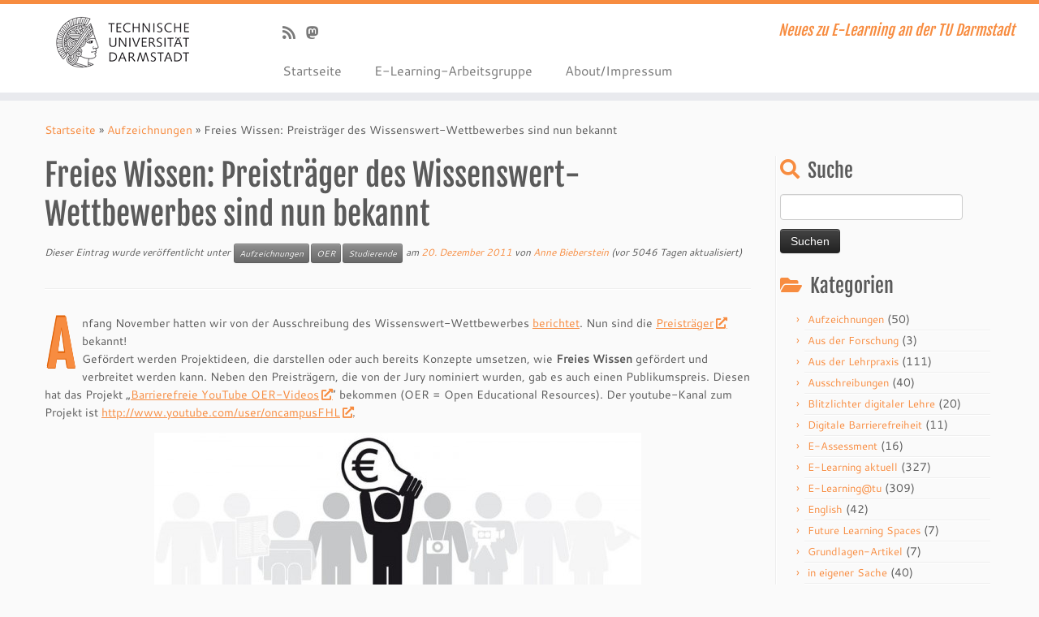

--- FILE ---
content_type: text/html; charset=UTF-8
request_url: https://blog.e-learning.tu-darmstadt.de/2011/12/20/freies-wissen-preistrager-des-wissenswert-wettbewerbes-sind-nun-bekannt/
body_size: 14255
content:
<!DOCTYPE html>
<!--[if IE 7]>
<html class="ie ie7 no-js" lang="de">
<![endif]-->
<!--[if IE 8]>
<html class="ie ie8 no-js" lang="de">
<![endif]-->
<!--[if !(IE 7) | !(IE 8)  ]><!-->
<html class="no-js" lang="de">
<!--<![endif]-->
	<head>
		<meta charset="UTF-8" />
		<meta http-equiv="X-UA-Compatible" content="IE=EDGE" />
		<meta name="viewport" content="width=device-width, initial-scale=1.0" />
        <link rel="profile"  href="https://gmpg.org/xfn/11" />
		<link rel="pingback" href="https://blog.e-learning.tu-darmstadt.de/xmlrpc.php" />
		<script>(function(html){html.className = html.className.replace(/\bno-js\b/,'js')})(document.documentElement);</script>
<title>Freies Wissen: Preisträger des Wissenswert-Wettbewerbes sind nun bekannt &#8211; E-Learning an Hochschulen</title>
<meta name='robots' content='max-image-preview:large' />
<script id="cookieyes" type="text/javascript" src="https://cdn-cookieyes.com/client_data/876bb34a724102e789805b09/script.js"></script><link rel='dns-prefetch' href='//cdn.jsdelivr.net' />
<link rel="alternate" type="application/rss+xml" title="E-Learning an Hochschulen &raquo; Feed" href="https://blog.e-learning.tu-darmstadt.de/feed/" />
<link rel="alternate" type="application/rss+xml" title="E-Learning an Hochschulen &raquo; Kommentar-Feed" href="https://blog.e-learning.tu-darmstadt.de/comments/feed/" />
<link rel="alternate" type="application/rss+xml" title="E-Learning an Hochschulen &raquo; Freies Wissen: Preisträger des Wissenswert-Wettbewerbes sind nun bekannt-Kommentar-Feed" href="https://blog.e-learning.tu-darmstadt.de/2011/12/20/freies-wissen-preistrager-des-wissenswert-wettbewerbes-sind-nun-bekannt/feed/" />
<script type="text/javascript">
/* <![CDATA[ */
window._wpemojiSettings = {"baseUrl":"https:\/\/s.w.org\/images\/core\/emoji\/15.0.3\/72x72\/","ext":".png","svgUrl":"https:\/\/s.w.org\/images\/core\/emoji\/15.0.3\/svg\/","svgExt":".svg","source":{"concatemoji":"https:\/\/blog.e-learning.tu-darmstadt.de\/wp-includes\/js\/wp-emoji-release.min.js?ver=6.6.4"}};
/*! This file is auto-generated */
!function(i,n){var o,s,e;function c(e){try{var t={supportTests:e,timestamp:(new Date).valueOf()};sessionStorage.setItem(o,JSON.stringify(t))}catch(e){}}function p(e,t,n){e.clearRect(0,0,e.canvas.width,e.canvas.height),e.fillText(t,0,0);var t=new Uint32Array(e.getImageData(0,0,e.canvas.width,e.canvas.height).data),r=(e.clearRect(0,0,e.canvas.width,e.canvas.height),e.fillText(n,0,0),new Uint32Array(e.getImageData(0,0,e.canvas.width,e.canvas.height).data));return t.every(function(e,t){return e===r[t]})}function u(e,t,n){switch(t){case"flag":return n(e,"\ud83c\udff3\ufe0f\u200d\u26a7\ufe0f","\ud83c\udff3\ufe0f\u200b\u26a7\ufe0f")?!1:!n(e,"\ud83c\uddfa\ud83c\uddf3","\ud83c\uddfa\u200b\ud83c\uddf3")&&!n(e,"\ud83c\udff4\udb40\udc67\udb40\udc62\udb40\udc65\udb40\udc6e\udb40\udc67\udb40\udc7f","\ud83c\udff4\u200b\udb40\udc67\u200b\udb40\udc62\u200b\udb40\udc65\u200b\udb40\udc6e\u200b\udb40\udc67\u200b\udb40\udc7f");case"emoji":return!n(e,"\ud83d\udc26\u200d\u2b1b","\ud83d\udc26\u200b\u2b1b")}return!1}function f(e,t,n){var r="undefined"!=typeof WorkerGlobalScope&&self instanceof WorkerGlobalScope?new OffscreenCanvas(300,150):i.createElement("canvas"),a=r.getContext("2d",{willReadFrequently:!0}),o=(a.textBaseline="top",a.font="600 32px Arial",{});return e.forEach(function(e){o[e]=t(a,e,n)}),o}function t(e){var t=i.createElement("script");t.src=e,t.defer=!0,i.head.appendChild(t)}"undefined"!=typeof Promise&&(o="wpEmojiSettingsSupports",s=["flag","emoji"],n.supports={everything:!0,everythingExceptFlag:!0},e=new Promise(function(e){i.addEventListener("DOMContentLoaded",e,{once:!0})}),new Promise(function(t){var n=function(){try{var e=JSON.parse(sessionStorage.getItem(o));if("object"==typeof e&&"number"==typeof e.timestamp&&(new Date).valueOf()<e.timestamp+604800&&"object"==typeof e.supportTests)return e.supportTests}catch(e){}return null}();if(!n){if("undefined"!=typeof Worker&&"undefined"!=typeof OffscreenCanvas&&"undefined"!=typeof URL&&URL.createObjectURL&&"undefined"!=typeof Blob)try{var e="postMessage("+f.toString()+"("+[JSON.stringify(s),u.toString(),p.toString()].join(",")+"));",r=new Blob([e],{type:"text/javascript"}),a=new Worker(URL.createObjectURL(r),{name:"wpTestEmojiSupports"});return void(a.onmessage=function(e){c(n=e.data),a.terminate(),t(n)})}catch(e){}c(n=f(s,u,p))}t(n)}).then(function(e){for(var t in e)n.supports[t]=e[t],n.supports.everything=n.supports.everything&&n.supports[t],"flag"!==t&&(n.supports.everythingExceptFlag=n.supports.everythingExceptFlag&&n.supports[t]);n.supports.everythingExceptFlag=n.supports.everythingExceptFlag&&!n.supports.flag,n.DOMReady=!1,n.readyCallback=function(){n.DOMReady=!0}}).then(function(){return e}).then(function(){var e;n.supports.everything||(n.readyCallback(),(e=n.source||{}).concatemoji?t(e.concatemoji):e.wpemoji&&e.twemoji&&(t(e.twemoji),t(e.wpemoji)))}))}((window,document),window._wpemojiSettings);
/* ]]> */
</script>
<link rel='stylesheet' id='tc-gfonts-css' href='https://blog.e-learning.tu-darmstadt.de/wp-content/fonts/525c418f0fc97e80c7ee286a240e9cff/font.css?v=1669030113' type='text/css' media='all' />
<style id='wp-emoji-styles-inline-css' type='text/css'>

	img.wp-smiley, img.emoji {
		display: inline !important;
		border: none !important;
		box-shadow: none !important;
		height: 1em !important;
		width: 1em !important;
		margin: 0 0.07em !important;
		vertical-align: -0.1em !important;
		background: none !important;
		padding: 0 !important;
	}
</style>
<link rel='stylesheet' id='wp-block-library-css' href='https://blog.e-learning.tu-darmstadt.de/wp-includes/css/dist/block-library/style.min.css?ver=6.6.4' type='text/css' media='all' />
<style id='classic-theme-styles-inline-css' type='text/css'>
/*! This file is auto-generated */
.wp-block-button__link{color:#fff;background-color:#32373c;border-radius:9999px;box-shadow:none;text-decoration:none;padding:calc(.667em + 2px) calc(1.333em + 2px);font-size:1.125em}.wp-block-file__button{background:#32373c;color:#fff;text-decoration:none}
</style>
<style id='global-styles-inline-css' type='text/css'>
:root{--wp--preset--aspect-ratio--square: 1;--wp--preset--aspect-ratio--4-3: 4/3;--wp--preset--aspect-ratio--3-4: 3/4;--wp--preset--aspect-ratio--3-2: 3/2;--wp--preset--aspect-ratio--2-3: 2/3;--wp--preset--aspect-ratio--16-9: 16/9;--wp--preset--aspect-ratio--9-16: 9/16;--wp--preset--color--black: #000000;--wp--preset--color--cyan-bluish-gray: #abb8c3;--wp--preset--color--white: #ffffff;--wp--preset--color--pale-pink: #f78da7;--wp--preset--color--vivid-red: #cf2e2e;--wp--preset--color--luminous-vivid-orange: #ff6900;--wp--preset--color--luminous-vivid-amber: #fcb900;--wp--preset--color--light-green-cyan: #7bdcb5;--wp--preset--color--vivid-green-cyan: #00d084;--wp--preset--color--pale-cyan-blue: #8ed1fc;--wp--preset--color--vivid-cyan-blue: #0693e3;--wp--preset--color--vivid-purple: #9b51e0;--wp--preset--gradient--vivid-cyan-blue-to-vivid-purple: linear-gradient(135deg,rgba(6,147,227,1) 0%,rgb(155,81,224) 100%);--wp--preset--gradient--light-green-cyan-to-vivid-green-cyan: linear-gradient(135deg,rgb(122,220,180) 0%,rgb(0,208,130) 100%);--wp--preset--gradient--luminous-vivid-amber-to-luminous-vivid-orange: linear-gradient(135deg,rgba(252,185,0,1) 0%,rgba(255,105,0,1) 100%);--wp--preset--gradient--luminous-vivid-orange-to-vivid-red: linear-gradient(135deg,rgba(255,105,0,1) 0%,rgb(207,46,46) 100%);--wp--preset--gradient--very-light-gray-to-cyan-bluish-gray: linear-gradient(135deg,rgb(238,238,238) 0%,rgb(169,184,195) 100%);--wp--preset--gradient--cool-to-warm-spectrum: linear-gradient(135deg,rgb(74,234,220) 0%,rgb(151,120,209) 20%,rgb(207,42,186) 40%,rgb(238,44,130) 60%,rgb(251,105,98) 80%,rgb(254,248,76) 100%);--wp--preset--gradient--blush-light-purple: linear-gradient(135deg,rgb(255,206,236) 0%,rgb(152,150,240) 100%);--wp--preset--gradient--blush-bordeaux: linear-gradient(135deg,rgb(254,205,165) 0%,rgb(254,45,45) 50%,rgb(107,0,62) 100%);--wp--preset--gradient--luminous-dusk: linear-gradient(135deg,rgb(255,203,112) 0%,rgb(199,81,192) 50%,rgb(65,88,208) 100%);--wp--preset--gradient--pale-ocean: linear-gradient(135deg,rgb(255,245,203) 0%,rgb(182,227,212) 50%,rgb(51,167,181) 100%);--wp--preset--gradient--electric-grass: linear-gradient(135deg,rgb(202,248,128) 0%,rgb(113,206,126) 100%);--wp--preset--gradient--midnight: linear-gradient(135deg,rgb(2,3,129) 0%,rgb(40,116,252) 100%);--wp--preset--font-size--small: 13px;--wp--preset--font-size--medium: 20px;--wp--preset--font-size--large: 36px;--wp--preset--font-size--x-large: 42px;--wp--preset--spacing--20: 0.44rem;--wp--preset--spacing--30: 0.67rem;--wp--preset--spacing--40: 1rem;--wp--preset--spacing--50: 1.5rem;--wp--preset--spacing--60: 2.25rem;--wp--preset--spacing--70: 3.38rem;--wp--preset--spacing--80: 5.06rem;--wp--preset--shadow--natural: 6px 6px 9px rgba(0, 0, 0, 0.2);--wp--preset--shadow--deep: 12px 12px 50px rgba(0, 0, 0, 0.4);--wp--preset--shadow--sharp: 6px 6px 0px rgba(0, 0, 0, 0.2);--wp--preset--shadow--outlined: 6px 6px 0px -3px rgba(255, 255, 255, 1), 6px 6px rgba(0, 0, 0, 1);--wp--preset--shadow--crisp: 6px 6px 0px rgba(0, 0, 0, 1);}:where(.is-layout-flex){gap: 0.5em;}:where(.is-layout-grid){gap: 0.5em;}body .is-layout-flex{display: flex;}.is-layout-flex{flex-wrap: wrap;align-items: center;}.is-layout-flex > :is(*, div){margin: 0;}body .is-layout-grid{display: grid;}.is-layout-grid > :is(*, div){margin: 0;}:where(.wp-block-columns.is-layout-flex){gap: 2em;}:where(.wp-block-columns.is-layout-grid){gap: 2em;}:where(.wp-block-post-template.is-layout-flex){gap: 1.25em;}:where(.wp-block-post-template.is-layout-grid){gap: 1.25em;}.has-black-color{color: var(--wp--preset--color--black) !important;}.has-cyan-bluish-gray-color{color: var(--wp--preset--color--cyan-bluish-gray) !important;}.has-white-color{color: var(--wp--preset--color--white) !important;}.has-pale-pink-color{color: var(--wp--preset--color--pale-pink) !important;}.has-vivid-red-color{color: var(--wp--preset--color--vivid-red) !important;}.has-luminous-vivid-orange-color{color: var(--wp--preset--color--luminous-vivid-orange) !important;}.has-luminous-vivid-amber-color{color: var(--wp--preset--color--luminous-vivid-amber) !important;}.has-light-green-cyan-color{color: var(--wp--preset--color--light-green-cyan) !important;}.has-vivid-green-cyan-color{color: var(--wp--preset--color--vivid-green-cyan) !important;}.has-pale-cyan-blue-color{color: var(--wp--preset--color--pale-cyan-blue) !important;}.has-vivid-cyan-blue-color{color: var(--wp--preset--color--vivid-cyan-blue) !important;}.has-vivid-purple-color{color: var(--wp--preset--color--vivid-purple) !important;}.has-black-background-color{background-color: var(--wp--preset--color--black) !important;}.has-cyan-bluish-gray-background-color{background-color: var(--wp--preset--color--cyan-bluish-gray) !important;}.has-white-background-color{background-color: var(--wp--preset--color--white) !important;}.has-pale-pink-background-color{background-color: var(--wp--preset--color--pale-pink) !important;}.has-vivid-red-background-color{background-color: var(--wp--preset--color--vivid-red) !important;}.has-luminous-vivid-orange-background-color{background-color: var(--wp--preset--color--luminous-vivid-orange) !important;}.has-luminous-vivid-amber-background-color{background-color: var(--wp--preset--color--luminous-vivid-amber) !important;}.has-light-green-cyan-background-color{background-color: var(--wp--preset--color--light-green-cyan) !important;}.has-vivid-green-cyan-background-color{background-color: var(--wp--preset--color--vivid-green-cyan) !important;}.has-pale-cyan-blue-background-color{background-color: var(--wp--preset--color--pale-cyan-blue) !important;}.has-vivid-cyan-blue-background-color{background-color: var(--wp--preset--color--vivid-cyan-blue) !important;}.has-vivid-purple-background-color{background-color: var(--wp--preset--color--vivid-purple) !important;}.has-black-border-color{border-color: var(--wp--preset--color--black) !important;}.has-cyan-bluish-gray-border-color{border-color: var(--wp--preset--color--cyan-bluish-gray) !important;}.has-white-border-color{border-color: var(--wp--preset--color--white) !important;}.has-pale-pink-border-color{border-color: var(--wp--preset--color--pale-pink) !important;}.has-vivid-red-border-color{border-color: var(--wp--preset--color--vivid-red) !important;}.has-luminous-vivid-orange-border-color{border-color: var(--wp--preset--color--luminous-vivid-orange) !important;}.has-luminous-vivid-amber-border-color{border-color: var(--wp--preset--color--luminous-vivid-amber) !important;}.has-light-green-cyan-border-color{border-color: var(--wp--preset--color--light-green-cyan) !important;}.has-vivid-green-cyan-border-color{border-color: var(--wp--preset--color--vivid-green-cyan) !important;}.has-pale-cyan-blue-border-color{border-color: var(--wp--preset--color--pale-cyan-blue) !important;}.has-vivid-cyan-blue-border-color{border-color: var(--wp--preset--color--vivid-cyan-blue) !important;}.has-vivid-purple-border-color{border-color: var(--wp--preset--color--vivid-purple) !important;}.has-vivid-cyan-blue-to-vivid-purple-gradient-background{background: var(--wp--preset--gradient--vivid-cyan-blue-to-vivid-purple) !important;}.has-light-green-cyan-to-vivid-green-cyan-gradient-background{background: var(--wp--preset--gradient--light-green-cyan-to-vivid-green-cyan) !important;}.has-luminous-vivid-amber-to-luminous-vivid-orange-gradient-background{background: var(--wp--preset--gradient--luminous-vivid-amber-to-luminous-vivid-orange) !important;}.has-luminous-vivid-orange-to-vivid-red-gradient-background{background: var(--wp--preset--gradient--luminous-vivid-orange-to-vivid-red) !important;}.has-very-light-gray-to-cyan-bluish-gray-gradient-background{background: var(--wp--preset--gradient--very-light-gray-to-cyan-bluish-gray) !important;}.has-cool-to-warm-spectrum-gradient-background{background: var(--wp--preset--gradient--cool-to-warm-spectrum) !important;}.has-blush-light-purple-gradient-background{background: var(--wp--preset--gradient--blush-light-purple) !important;}.has-blush-bordeaux-gradient-background{background: var(--wp--preset--gradient--blush-bordeaux) !important;}.has-luminous-dusk-gradient-background{background: var(--wp--preset--gradient--luminous-dusk) !important;}.has-pale-ocean-gradient-background{background: var(--wp--preset--gradient--pale-ocean) !important;}.has-electric-grass-gradient-background{background: var(--wp--preset--gradient--electric-grass) !important;}.has-midnight-gradient-background{background: var(--wp--preset--gradient--midnight) !important;}.has-small-font-size{font-size: var(--wp--preset--font-size--small) !important;}.has-medium-font-size{font-size: var(--wp--preset--font-size--medium) !important;}.has-large-font-size{font-size: var(--wp--preset--font-size--large) !important;}.has-x-large-font-size{font-size: var(--wp--preset--font-size--x-large) !important;}
:where(.wp-block-post-template.is-layout-flex){gap: 1.25em;}:where(.wp-block-post-template.is-layout-grid){gap: 1.25em;}
:where(.wp-block-columns.is-layout-flex){gap: 2em;}:where(.wp-block-columns.is-layout-grid){gap: 2em;}
:root :where(.wp-block-pullquote){font-size: 1.5em;line-height: 1.6;}
</style>
<link rel='stylesheet' id='crp-style-rounded-thumbs-css' href='https://blog.e-learning.tu-darmstadt.de/wp-content/plugins/contextual-related-posts/css/rounded-thumbs.min.css?ver=4.1.0' type='text/css' media='all' />
<style id='crp-style-rounded-thumbs-inline-css' type='text/css'>

			.crp_related.crp-rounded-thumbs a {
				width: 150px;
                height: 150px;
				text-decoration: none;
			}
			.crp_related.crp-rounded-thumbs img {
				max-width: 150px;
				margin: auto;
			}
			.crp_related.crp-rounded-thumbs .crp_title {
				width: 100%;
			}
			
</style>
<link rel='stylesheet' id='customizr-fa-css' href='https://blog.e-learning.tu-darmstadt.de/wp-content/themes/customizr/assets/shared/fonts/fa/css/fontawesome-all.min.css?ver=4.4.24' type='text/css' media='all' />
<link rel='stylesheet' id='customizr-common-css' href='https://blog.e-learning.tu-darmstadt.de/wp-content/themes/customizr/inc/assets/css/tc_common.min.css?ver=4.4.24' type='text/css' media='all' />
<link rel='stylesheet' id='customizr-skin-css' href='https://blog.e-learning.tu-darmstadt.de/wp-content/themes/customizr/inc/assets/css/orange.min.css?ver=4.4.24' type='text/css' media='all' />
<style id='customizr-skin-inline-css' type='text/css'>

                  .site-title,.site-description,h1,h2,h3,.tc-dropcap {
                    font-family : 'Fjalla One';
                    font-weight : 400;
                  }

                  body,.navbar .nav>li>a {
                    font-family : 'Cantarell';
                    font-weight : 400;
                  }

          .tc-dropcap {
            color: #F78C40;
            float: left;
            font-size: 75px;
            line-height: 75px;
            padding-right: 8px;
            padding-left: 3px;
          }

          .skin-shadow .tc-dropcap {
            color: #F78C40;
            text-shadow: #e16309 -1px 0, #e16309 0 -1px, #e16309 0 1px, #e16309 -1px -2px;
          }

          .simple-black .tc-dropcap {
            color: #444;
          }
table { border-collapse: separate; }
                           body table { border-collapse: collapse; }
                          
.social-links .social-icon:before { content: none } 
.sticky-enabled .tc-shrink-on .site-logo img {
    					height:30px!important;width:auto!important
    				}

    				.sticky-enabled .tc-shrink-on .brand .site-title {
    					font-size:0.6em;opacity:0.8;line-height:1.2em
    				}

.tc-slider-loader-wrapper{ display:none }
html.js .tc-slider-loader-wrapper { display: block }.no-csstransforms3d .tc-slider-loader-wrapper .tc-img-gif-loader {
                                                background: url('https://blog.e-learning.tu-darmstadt.de/wp-content/themes/customizr/assets/front/img/slider-loader.gif') no-repeat center center;
                                         }.tc-slider-loader-wrapper .tc-css-loader > div { border-color:#F78C40; }
</style>
<link rel='stylesheet' id='customizr-style-css' href='https://blog.e-learning.tu-darmstadt.de/wp-content/themes/customizr-child/style.css?ver=4.4.24' type='text/css' media='all' />
<link rel='stylesheet' id='fancyboxcss-css' href='https://blog.e-learning.tu-darmstadt.de/wp-content/themes/customizr/assets/front/js/libs/fancybox/jquery.fancybox-1.3.4.min.css?ver=6.6.4' type='text/css' media='all' />
<link rel='stylesheet' id='otw-shortcode-general_foundicons-css' href='https://blog.e-learning.tu-darmstadt.de/wp-content/plugins/info-boxes-shortcode-and-widget/include/otw_components/otw_shortcode/css/general_foundicons.css?ver=6.6.4' type='text/css' media='all' />
<link rel='stylesheet' id='otw-shortcode-social_foundicons-css' href='https://blog.e-learning.tu-darmstadt.de/wp-content/plugins/info-boxes-shortcode-and-widget/include/otw_components/otw_shortcode/css/social_foundicons.css?ver=6.6.4' type='text/css' media='all' />
<link rel='stylesheet' id='otw-shortcode-css' href='https://blog.e-learning.tu-darmstadt.de/wp-content/plugins/info-boxes-shortcode-and-widget/include/otw_components/otw_shortcode/css/otw_shortcode.css?ver=6.6.4' type='text/css' media='all' />
<script type="text/javascript" src="https://blog.e-learning.tu-darmstadt.de/wp-includes/js/jquery/jquery.min.js?ver=3.7.1" id="jquery-core-js"></script>
<script type="text/javascript" src="https://blog.e-learning.tu-darmstadt.de/wp-includes/js/jquery/jquery-migrate.min.js?ver=3.4.1" id="jquery-migrate-js"></script>
<script type="text/javascript" src="https://blog.e-learning.tu-darmstadt.de/wp-content/themes/customizr/assets/front/js/libs/modernizr.min.js?ver=4.4.24" id="modernizr-js"></script>
<script type="text/javascript" src="https://blog.e-learning.tu-darmstadt.de/wp-content/themes/customizr/assets/front/js/libs/fancybox/jquery.fancybox-1.3.4.min.js?ver=4.4.24" id="tc-fancybox-js"></script>
<script type="text/javascript" src="https://blog.e-learning.tu-darmstadt.de/wp-includes/js/underscore.min.js?ver=1.13.4" id="underscore-js"></script>
<script type="text/javascript" id="tc-scripts-js-extra">
/* <![CDATA[ */
var TCParams = {"_disabled":[],"FancyBoxState":"1","FancyBoxAutoscale":"1","SliderName":"","SliderDelay":"","SliderHover":"1","centerSliderImg":"1","SmoothScroll":{"Enabled":true,"Options":{"touchpadSupport":false}},"anchorSmoothScroll":"easeOutExpo","anchorSmoothScrollExclude":{"simple":["[class*=edd]",".tc-carousel-control",".carousel-control","[data-toggle=\"modal\"]","[data-toggle=\"dropdown\"]","[data-toggle=\"tooltip\"]","[data-toggle=\"popover\"]","[data-toggle=\"collapse\"]","[data-toggle=\"tab\"]","[data-toggle=\"pill\"]","[class*=upme]","[class*=um-]"],"deep":{"classes":[],"ids":[]}},"ReorderBlocks":"1","centerAllImg":"1","HasComments":"","LeftSidebarClass":".span3.left.tc-sidebar","RightSidebarClass":".span3.right.tc-sidebar","LoadModernizr":"1","stickyCustomOffset":{"_initial":0,"_scrolling":0,"options":{"_static":true,"_element":""}},"stickyHeader":"1","dropdowntoViewport":"","timerOnScrollAllBrowsers":"1","extLinksStyle":"1","extLinksTargetExt":"1","extLinksSkipSelectors":{"classes":["btn","button"],"ids":[]},"dropcapEnabled":"1","dropcapWhere":{"post":"1","page":""},"dropcapMinWords":"60","dropcapSkipSelectors":{"tags":["IMG","IFRAME","H1","H2","H3","H4","H5","H6","BLOCKQUOTE","UL","OL"],"classes":["btn","tc-placeholder-wrap"],"id":[]},"imgSmartLoadEnabled":"1","imgSmartLoadOpts":{"parentSelectors":[".article-container",".__before_main_wrapper",".widget-front"],"opts":{"excludeImg":[".tc-holder-img"]}},"imgSmartLoadsForSliders":"","goldenRatio":"1.618","gridGoldenRatioLimit":"350","isSecondMenuEnabled":"","secondMenuRespSet":"in-sn-before","isParallaxOn":"1","parallaxRatio":"0.55","pluginCompats":[],"adminAjaxUrl":"https:\/\/blog.e-learning.tu-darmstadt.de\/wp-admin\/admin-ajax.php","ajaxUrl":"https:\/\/blog.e-learning.tu-darmstadt.de\/?czrajax=1","frontNonce":{"id":"CZRFrontNonce","handle":"6174a6201c"},"isDevMode":"","isModernStyle":"","i18n":{"Permanently dismiss":"Dauerhaft ausblenden"},"version":"4.4.24","frontNotifications":{"styleSwitcher":{"enabled":false,"content":"","dismissAction":"dismiss_style_switcher_note_front","ajaxUrl":"https:\/\/blog.e-learning.tu-darmstadt.de\/wp-admin\/admin-ajax.php"}}};
/* ]]> */
</script>
<script type="text/javascript" src="https://blog.e-learning.tu-darmstadt.de/wp-content/themes/customizr/inc/assets/js/tc-scripts.min.js?ver=4.4.24" id="tc-scripts-js"></script>
<link rel="https://api.w.org/" href="https://blog.e-learning.tu-darmstadt.de/wp-json/" /><link rel="alternate" title="JSON" type="application/json" href="https://blog.e-learning.tu-darmstadt.de/wp-json/wp/v2/posts/2629" /><link rel="EditURI" type="application/rsd+xml" title="RSD" href="https://blog.e-learning.tu-darmstadt.de/xmlrpc.php?rsd" />
<meta name="generator" content="WordPress 6.6.4" />
<link rel="canonical" href="https://blog.e-learning.tu-darmstadt.de/2011/12/20/freies-wissen-preistrager-des-wissenswert-wettbewerbes-sind-nun-bekannt/" />
<link rel='shortlink' href='https://blog.e-learning.tu-darmstadt.de/?p=2629' />
<link rel="alternate" title="oEmbed (JSON)" type="application/json+oembed" href="https://blog.e-learning.tu-darmstadt.de/wp-json/oembed/1.0/embed?url=https%3A%2F%2Fblog.e-learning.tu-darmstadt.de%2F2011%2F12%2F20%2Ffreies-wissen-preistrager-des-wissenswert-wettbewerbes-sind-nun-bekannt%2F" />
<link rel="alternate" title="oEmbed (XML)" type="text/xml+oembed" href="https://blog.e-learning.tu-darmstadt.de/wp-json/oembed/1.0/embed?url=https%3A%2F%2Fblog.e-learning.tu-darmstadt.de%2F2011%2F12%2F20%2Ffreies-wissen-preistrager-des-wissenswert-wettbewerbes-sind-nun-bekannt%2F&#038;format=xml" />
<link id="czr-favicon" rel="shortcut icon" href="https://blog.e-learning.tu-darmstadt.de/wp-content/favicon1.ico" type="image/x-icon">	</head>
	
	<body class="post-template-default single single-post postid-2629 single-format-standard wp-embed-responsive tc-fade-hover-links skin-shadow tc-r-sidebar tc-center-images skin-orange customizr-4-4-24-with-child-theme tc-sticky-header sticky-disabled tc-transparent-on-scroll no-navbar tc-regular-menu" >
            <a class="screen-reader-text skip-link" href="#content">Zum Inhalt springen</a>
        
    <div id="tc-page-wrap" class="">

  		
  	   	<header class="tc-header clearfix row-fluid tc-tagline-off tc-title-logo-on  tc-shrink-on tc-menu-on logo-left tc-second-menu-in-sn-before-when-mobile">
  			
        <div class="brand span3 pull-left">
        <a class="site-logo" href="https://blog.e-learning.tu-darmstadt.de/" aria-label="E-Learning an Hochschulen | Neues zu E-Learning an der TU Darmstadt"><img src="https://blog.e-learning.tu-darmstadt.de/wp-content/tu_logo.png" alt="Zurück zur Startseite" width="176" height="70" style="max-width:250px;max-height:100px" data-no-retina class=" attachment-4284"/></a>        </div> <!-- brand span3 -->

        <div class="container outside"><h2 class="site-description">Neues zu E-Learning an der TU Darmstadt</h2></div>      	<div class="navbar-wrapper clearfix span9 tc-submenu-fade tc-submenu-move tc-open-on-hover pull-menu-left">
        	<div class="navbar resp">
          		<div class="navbar-inner" role="navigation">
            		<div class="row-fluid">
              		<div class="social-block span5"><div class="social-links"><a rel="nofollow noopener noreferrer" class="social-icon icon-feed"  title="RSS-Feed abonnieren, english: Subscribe to our rss feed" aria-label="RSS-Feed abonnieren, english: Subscribe to our rss feed" href="http://blog.e-learning.tu-darmstadt.de/feed/rss/"  target="_blank" ><i class="fas fa-rss"></i></a><a rel="nofollow noopener noreferrer" class="social-icon icon-mastodon"  title="Klaus Steitz vom E-Learning-Team" aria-label="Klaus Steitz vom E-Learning-Team" href="https://hessen.social/@eLearningKS"  target="_blank" ><i class="fab fa-mastodon"></i></a></div></div><h2 class="span7 inside site-description">Neues zu E-Learning an der TU Darmstadt</h2><div class="nav-collapse collapse tc-hover-menu-wrapper"><div class="menu-hauptmenue-container"><ul id="menu-hauptmenue-2" class="nav tc-hover-menu"><li class="menu-item menu-item-type-custom menu-item-object-custom menu-item-home menu-item-4277"><a href="https://blog.e-learning.tu-darmstadt.de/">Startseite</a></li>
<li class="menu-item menu-item-type-custom menu-item-object-custom menu-item-4282"><a href="https://www.e-learning.tu-darmstadt.de/">E-Learning-Arbeitsgruppe</a></li>
<li class="menu-item menu-item-type-post_type menu-item-object-page menu-item-4278"><a href="https://blog.e-learning.tu-darmstadt.de/about/">About/Impressum</a></li>
</ul></div></div><div class="btn-toggle-nav pull-right"><button type="button" class="btn menu-btn" data-toggle="collapse" data-target=".nav-collapse" title="Menü öffnen" aria-label="Menü öffnen"><span class="icon-bar"></span><span class="icon-bar"></span><span class="icon-bar"></span> </button></div>          			</div><!-- /.row-fluid -->
          		</div><!-- /.navbar-inner -->
        	</div><!-- /.navbar resp -->
      	</div><!-- /.navbar-wrapper -->
    	  		</header>
  		<div id="tc-reset-margin-top" class="container-fluid" style="margin-top:103px"></div><div id="main-wrapper" class="container">

    <div class="tc-hot-crumble container" role="navigation"><div class="row"><div class="span12"><div class="breadcrumb-trail breadcrumbs"><span class="trail-begin"><a href="https://blog.e-learning.tu-darmstadt.de" title="E-Learning an Hochschulen" rel="home" class="trail-begin">Startseite</a></span> <span class="sep">&raquo;</span> <a href="https://blog.e-learning.tu-darmstadt.de/category/aufzeichnungen/" title="Aufzeichnungen">Aufzeichnungen</a> <span class="sep">&raquo;</span> <span class="trail-end">Freies Wissen: Preisträger des Wissenswert-Wettbewerbes sind nun bekannt</span></div></div></div></div>
    <div class="container" role="main">
        <div class="row column-content-wrapper">

            
                <div id="content" class="span9 article-container tc-gallery-style">

                    
                        
                                                                                    
                                                                    <article id="post-2629" class="row-fluid post-2629 post type-post status-publish format-standard category-aufzeichnungen category-oer category-studierende tag-oer tag-openlearnware tag-wettbewerb tag-youtube czr-hentry">
                                                <header class="entry-header">
          <h1 class="entry-title ">Freies Wissen: Preisträger des Wissenswert-Wettbewerbes sind nun bekannt</h1><div class="entry-meta">Dieser Eintrag wurde veröffentlicht unter <a class="btn btn-mini btn-tag" href="https://blog.e-learning.tu-darmstadt.de/category/aufzeichnungen/" title="Alle Beiträge in Aufzeichnungen anzeigen"> Aufzeichnungen </a><a class="btn btn-mini btn-tag" href="https://blog.e-learning.tu-darmstadt.de/category/oer/" title="Alle Beiträge in OER anzeigen"> OER </a><a class="btn btn-mini btn-tag" href="https://blog.e-learning.tu-darmstadt.de/category/studierende/" title="Alle Beiträge in Studierende anzeigen"> Studierende </a> am <a href="https://blog.e-learning.tu-darmstadt.de/2011/12/20/" title="16:49" rel="bookmark"><time class="entry-date updated" datetime="20. Dezember 2011">20. Dezember 2011</time></a> <span class="by-author">von <span class="author vcard author_name"><a class="url fn n" href="https://blog.e-learning.tu-darmstadt.de/author/bieberstein/" title="Alle Beiträge von Anne Bieberstein anzeigen" rel="author">Anne Bieberstein</a></span></span> (vor 5046 Tagen aktualisiert)</div><hr class="featurette-divider __before_content">        </header>
                  <section class="entry-content ">
              <p>Anfang November hatten wir von der Ausschreibung des Wissenswert-Wettbewerbes <a title="Wissenswert-Wettbewerb" href="http://blog.e-learning.tu-darmstadt.de/2011/11/10/wissenswert-wikimedia-deutschland-fordert-mutige-ideen/" target="_self">berichtet</a>. Nun sind die <a title="Wissenswert-Wettbewerb Preisträger 2011" href="http://meta.wikimedia.org/wiki/WissensWert_2011" target="_blank">Preisträger</a> bekannt!<br />
Gefördert werden Projektideen, die darstellen oder auch bereits Konzepte umsetzen, wie <strong>Freies Wissen</strong> gefördert und verbreitet werden kann. Neben den Preisträgern, die von der Jury nominiert wurden, gab es auch einen Publikumspreis. Diesen hat das Projekt &#8222;<a title="Barrierefreie YouTube OER-Videos" href="http://meta.wikimedia.org/wiki/WissensWert_2011/07-Barrierefreie_YouTube_OER_Videos" target="_blank">Barrierefreie YouTube OER-Videos</a>&#8220; bekommen (OER = Open Educational Resources). Der youtube-Kanal zum Projekt ist <a title="youtube-Kanal &quot;oncampusFHL&quot;" href="http://www.youtube.com/user/oncampusFHL" target="_blank">http://www.youtube.com/user/oncampusFHL</a>.</p>
<p style="text-align: center;"><a href="http://blog.e-learning.tu-darmstadt.de/wp-content/800px-Wissenswert-figuren_lang1.jpg" class="grouped_elements" rel="tc-fancybox-group2629"><img  fetchpriority="high" decoding="async" class="size-full wp-image-2564 aligncenter" title="800px-Wissenswert-figuren_lang1"  src="[data-uri]" data-src="http://blog.e-learning.tu-darmstadt.de/wp-content/800px-Wissenswert-figuren_lang1-e1324394793425.jpg"  alt="" width="600" height="222" /></a></p>
<p>Neben diesem OER-Angebot gibt es im deutschsprachigen Raum inzwischen eine Reihe weiterer Lehrender, die offene Lernmaterialien auf youtube zur Verfügung stellen, wie z. B.</p>
<ul>
<li>Christian Spannagel u. Kollegen von der Uni Heidelberg, Vorlesungsaufzeichnungen zu Artithmetik: <a title="youtube-Kanal &quot;pharithmetik&quot;" href="http://www.youtube.com/user/pharithmetik" target="_blank">http://www.youtube.com/user/pharithmetik</a></li>
<li>Jörn Loviscach von der FH Bielefeld, Vorlesungsaufzeichnungen zu Mathematik u. Informatik: <a title="youtube-Kanal &quot;Jörn Loviscach&quot;" href="http://www.youtube.com/user/JoernLoviscach" target="_blank">http://www.youtube.com/user/JoernLoviscach</a></li>
</ul>
<p>Doch nicht nur auf youtube wächst das Angebot der frei verfügbaren Video-Lernmaterialien, auch andere Plattformen im Netz bieten ein immer reichhaltiger werdendes OER-Angebot. Demnächst werden wir auf unserer <a title="OpenLearnWare an der TU Darmstadt" href="http://www.e-learning.tu-darmstadt.de/openlearnware" target="_blank">OpenLearnWare-Webpräsenz</a>, wo ebenfalls freie Lernmaterialien der TU Darmstadt bereit gestellt werden, eine Übersicht dazu anbieten, wo Studierende und auch Lehrende Lernmaterialien von anderen Unis oder sonstigen Anbietern finden können.</p>
<div class="crp_related     crp-rounded-thumbs"><h3>Verwandte Beiträge anschauen:</h3><ul><li><a href="https://blog.e-learning.tu-darmstadt.de/2023/05/22/aktuelle-ausschreibung-hessischer-hochschulpreis-fuer-oer/"     class="crp_link post-11677"><figure><img  decoding="async" width="150" height="150"  src="[data-uri]" data-src="https://blog.e-learning.tu-darmstadt.de/wp-content/global_open_educational_resources_logo-1-150x150.png"  class="crp_featured crp_thumb crp_thumbnail" alt="global_open_educational_resources_logo-1" style="" title="Aktuelle Ausschreibung Hessischer Hochschulpreis für OER" /></figure><span class="crp_title">Aktuelle Ausschreibung Hessischer Hochschulpreis für OER</span></a></li><li><a href="https://blog.e-learning.tu-darmstadt.de/2024/04/25/mehr-ueber-open-educational-resources-erfahren-im-online-kurs-ab-6-5/"     class="crp_link post-12118"><figure><img  decoding="async" width="150" height="150"  src="[data-uri]" data-src="https://blog.e-learning.tu-darmstadt.de/wp-content/OER-150x150.png"  class="crp_featured crp_thumb crp_thumbnail" alt="OER" style="" title="Mehr über Open Educational Resources erfahren – im Online-Kurs ab 6.5.!" /></figure><span class="crp_title">Mehr über Open Educational Resources erfahren – im&hellip;</span></a></li><li><a href="https://blog.e-learning.tu-darmstadt.de/2022/06/09/hessischer-preis-fuer-open-educational-resources-verliehen/"     class="crp_link post-11183"><figure><img  loading="lazy" decoding="async" width="150" height="150"  src="[data-uri]" data-src="https://blog.e-learning.tu-darmstadt.de/wp-content/OER_Logo_Open_Educational_Resources-150x150.png"  class="crp_featured crp_thumb crp_thumbnail" alt="OER_Logo_Open_Educational_Resources" style="" title="Hessischer Preis für Open Educational Resources verliehen" /></figure><span class="crp_title">Hessischer Preis für Open Educational Resources verliehen</span></a></li><li><a href="https://blog.e-learning.tu-darmstadt.de/2023/02/06/ki-in-der-hochschullehre-chatgpt-fuer-nicht-informatikerinnen/"     class="crp_link post-11579"><figure><img  loading="lazy" decoding="async" width="150" height="150"  src="[data-uri]" data-src="https://blog.e-learning.tu-darmstadt.de/wp-content/photo_1560169573__5ff6f7f35fe4-150x150.jpg"  class="crp_featured crp_thumb crp_thumbnail" alt="Info-Bild; Photo by Waldemar Brandt on Unsplash; https://unsplash.com/photos/3zml4wkcZis" style="" title="KI in der Hochschullehre – ChatGPT für Nicht-Informatiker*innen" /></figure><span class="crp_title">KI in der Hochschullehre – ChatGPT für&hellip;</span></a></li><li><a href="https://blog.e-learning.tu-darmstadt.de/2018/08/13/21-august-naechster-e-learning-stammtisch/"     class="crp_link post-7658"><figure><img  loading="lazy" decoding="async" width="150" height="150"  src="[data-uri]" data-src="https://blog.e-learning.tu-darmstadt.de/wp-content/elearningStammtisch_Square1-e1560416588770.jpg"  class="crp_featured crp_thumb crp_thumbnail" alt="© Rawpixel/ fotolia.com" style="" title="21. August: Nächster E-Learning Stammtisch" /></figure><span class="crp_title">21. August: Nächster E-Learning Stammtisch</span></a></li></ul><div class="crp_clear"></div></div>                                      </section><!-- .entry-content -->
                                            </article>
                                
                            
                        
                    
<div id="comments" class="comments-area" >
		<div id="respond" class="comment-respond">
		<h3 id="reply-title" class="comment-reply-title">Schreibe einen Kommentar <small><a rel="nofollow" id="cancel-comment-reply-link" href="/2011/12/20/freies-wissen-preistrager-des-wissenswert-wettbewerbes-sind-nun-bekannt/#respond" style="display:none;">Antwort abbrechen</a></small></h3><form action="https://blog.e-learning.tu-darmstadt.de/wp-comments-post.php" method="post" id="commentform" class="comment-form"><p class="comment-notes"><span id="email-notes">Deine E-Mail-Adresse wird nicht veröffentlicht.</span> <span class="required-field-message">Erforderliche Felder sind mit <span class="required">*</span> markiert</span></p><p class="comment-form-comment"><label for="comment">Kommentar <span class="required">*</span></label> <textarea autocomplete="new-password"  id="j6d1437073"  name="j6d1437073"   cols="45" rows="8" maxlength="65525" required="required"></textarea><textarea id="comment" aria-label="hp-comment" aria-hidden="true" name="comment" autocomplete="new-password" style="padding:0 !important;clip:rect(1px, 1px, 1px, 1px) !important;position:absolute !important;white-space:nowrap !important;height:1px !important;width:1px !important;overflow:hidden !important;" tabindex="-1"></textarea><script data-noptimize>document.getElementById("comment").setAttribute( "id", "ae250e3889734281eee086dfa18691b8" );document.getElementById("j6d1437073").setAttribute( "id", "comment" );</script></p><p class="comment-form-author"><label for="author">Name <span class="required">*</span></label> <input id="author" name="author" type="text" value="" size="30" maxlength="245" autocomplete="name" required="required" /></p>
<p class="comment-form-email"><label for="email">E-Mail <span class="required">*</span></label> <input id="email" name="email" type="text" value="" size="30" maxlength="100" aria-describedby="email-notes" autocomplete="email" required="required" /></p>
<p class="comment-form-url"><label for="url">Website</label> <input id="url" name="url" type="text" value="" size="30" maxlength="200" autocomplete="url" /></p>
<p class="comment-form-cookies-consent"><input id="wp-comment-cookies-consent" name="wp-comment-cookies-consent" type="checkbox" value="yes" /> <label for="wp-comment-cookies-consent">Meinen Namen, meine E-Mail-Adresse und meine Website in diesem Browser für die nächste Kommentierung speichern.</label></p>
<p class="form-submit"><input name="submit" type="submit" id="submit" class="submit" value="Kommentar abschicken" /> <input type='hidden' name='comment_post_ID' value='2629' id='comment_post_ID' />
<input type='hidden' name='comment_parent' id='comment_parent' value='0' />
</p></form>	</div><!-- #respond -->
	</div><!-- //#comments .comments-area -->

        
          <hr class="featurette-divider __after_loop">
        <nav id="nav-below" class="navigation">

              <h3 class="assistive-text">
                Beitragsnavigation              </h3>

              <ul class="pager">
                                  <li class="previous">
                    <span class="nav-previous">
                      <a href="https://blog.e-learning.tu-darmstadt.de/2011/12/16/e-learning-an-der-tu-darmstadt/" rel="prev"><span class="meta-nav">&larr;</span> E-Learning an der TU Darmstadt</a>                    </span>
                  </li>
                                                  <li class="next">
                    <span class="nav-next">
                        <a href="https://blog.e-learning.tu-darmstadt.de/2012/01/05/fachforum-free-your-lecture-am-18-januar-in-der-rundeturmstr-10/" rel="next">Fachforum “Free Your Lecture” am 18. Januar in der Rundeturmstr. 10 <span class="meta-nav">&rarr;</span></a>                    </span>
                  </li>
                              </ul>

          </nav><!-- //#nav-below .navigation -->

        
        
                                   <hr class="featurette-divider tc-mobile-separator">
                </div><!--.article-container -->

           
        <div class="span3 right tc-sidebar">
           <div id="right" class="widget-area" role="complementary">
              <aside id="search-3" class="widget widget_search"><h3 class="widget-title">Suche</h3><form role="search" method="get" id="searchform" class="searchform" action="https://blog.e-learning.tu-darmstadt.de/">
				<div>
					<label class="screen-reader-text" for="s">Suche nach:</label>
					<input type="text" value="" name="s" id="s" />
					<input type="submit" id="searchsubmit" value="Suchen" />
				</div>
			</form></aside><aside id="categories-3" class="widget widget_categories"><h3 class="widget-title">Kategorien</h3>
			<ul>
					<li class="cat-item cat-item-4"><a href="https://blog.e-learning.tu-darmstadt.de/category/aufzeichnungen/">Aufzeichnungen</a> (50)
</li>
	<li class="cat-item cat-item-367"><a href="https://blog.e-learning.tu-darmstadt.de/category/aus-der-forschung/">Aus der Forschung</a> (3)
</li>
	<li class="cat-item cat-item-320"><a href="https://blog.e-learning.tu-darmstadt.de/category/aus-der-lehrpraxis/">Aus der Lehrpraxis</a> (111)
</li>
	<li class="cat-item cat-item-5"><a href="https://blog.e-learning.tu-darmstadt.de/category/ausschreibungen/">Ausschreibungen</a> (40)
</li>
	<li class="cat-item cat-item-444"><a href="https://blog.e-learning.tu-darmstadt.de/category/blitzlichter-digitaler-lehre/">Blitzlichter digitaler Lehre</a> (20)
</li>
	<li class="cat-item cat-item-453"><a href="https://blog.e-learning.tu-darmstadt.de/category/digitale-barrierefreiheit/">Digitale Barrierefreiheit</a> (11)
</li>
	<li class="cat-item cat-item-314"><a href="https://blog.e-learning.tu-darmstadt.de/category/e-assessment/">E-Assessment</a> (16)
</li>
	<li class="cat-item cat-item-6"><a href="https://blog.e-learning.tu-darmstadt.de/category/e-learning-aktuell/">E-Learning aktuell</a> (327)
</li>
	<li class="cat-item cat-item-7"><a href="https://blog.e-learning.tu-darmstadt.de/category/e-learningtu/">E-Learning@tu</a> (309)
</li>
	<li class="cat-item cat-item-445"><a href="https://blog.e-learning.tu-darmstadt.de/category/english/">English</a> (42)
</li>
	<li class="cat-item cat-item-454"><a href="https://blog.e-learning.tu-darmstadt.de/category/future-learning-spaces/">Future Learning Spaces</a> (7)
</li>
	<li class="cat-item cat-item-117"><a href="https://blog.e-learning.tu-darmstadt.de/category/grundlagen-artikel/">Grundlagen-Artikel</a> (7)
</li>
	<li class="cat-item cat-item-9"><a href="https://blog.e-learning.tu-darmstadt.de/category/in-eigener-sache/">in eigener Sache</a> (40)
</li>
	<li class="cat-item cat-item-10"><a href="https://blog.e-learning.tu-darmstadt.de/category/jobs/">Jobs</a> (2)
</li>
	<li class="cat-item cat-item-312"><a href="https://blog.e-learning.tu-darmstadt.de/category/moodle/">Moodle</a> (84)
</li>
	<li class="cat-item cat-item-33"><a href="https://blog.e-learning.tu-darmstadt.de/category/oer/">OER</a> (31)
</li>
	<li class="cat-item cat-item-448"><a href="https://blog.e-learning.tu-darmstadt.de/category/signpost-for-digital-teaching/">Signpost for digital teaching</a> (2)
</li>
	<li class="cat-item cat-item-446"><a href="https://blog.e-learning.tu-darmstadt.de/category/studentische-e-learning-experten/">Studentische E-Learning Experten</a> (31)
</li>
	<li class="cat-item cat-item-14"><a href="https://blog.e-learning.tu-darmstadt.de/category/studierende/">Studierende</a> (94)
</li>
	<li class="cat-item cat-item-443"><a href="https://blog.e-learning.tu-darmstadt.de/category/studierende-im-digitalen-semester/">Studierende im digitalen Semester</a> (7)
</li>
	<li class="cat-item cat-item-447"><a href="https://blog.e-learning.tu-darmstadt.de/category/teaching-practice/">Teaching practice</a> (33)
</li>
	<li class="cat-item cat-item-339"><a href="https://blog.e-learning.tu-darmstadt.de/category/tipps-tricks/">Tipps &amp; Tricks</a> (81)
</li>
	<li class="cat-item cat-item-15"><a href="https://blog.e-learning.tu-darmstadt.de/category/veranstaltungen/">Veranstaltungen</a> (166)
</li>
	<li class="cat-item cat-item-382"><a href="https://blog.e-learning.tu-darmstadt.de/category/wegweiser-digitale-lehre/">Wegweiser Digitale Lehre</a> (19)
</li>
	<li class="cat-item cat-item-451"><a href="https://blog.e-learning.tu-darmstadt.de/category/wip/">Work in Progress (WiP)</a> (8)
</li>
			</ul>

			</aside><aside id="archives-3" class="widget widget_archive"><h3 class="widget-title">Archiv</h3>		<label class="screen-reader-text" for="archives-dropdown-3">Archiv</label>
		<select id="archives-dropdown-3" name="archive-dropdown">
			
			<option value="">Monat auswählen</option>
				<option value='https://blog.e-learning.tu-darmstadt.de/2025/08/'> August 2025 &nbsp;(3)</option>
	<option value='https://blog.e-learning.tu-darmstadt.de/2025/07/'> Juli 2025 &nbsp;(1)</option>
	<option value='https://blog.e-learning.tu-darmstadt.de/2025/06/'> Juni 2025 &nbsp;(1)</option>
	<option value='https://blog.e-learning.tu-darmstadt.de/2025/04/'> April 2025 &nbsp;(2)</option>
	<option value='https://blog.e-learning.tu-darmstadt.de/2025/03/'> März 2025 &nbsp;(2)</option>
	<option value='https://blog.e-learning.tu-darmstadt.de/2025/02/'> Februar 2025 &nbsp;(1)</option>
	<option value='https://blog.e-learning.tu-darmstadt.de/2025/01/'> Januar 2025 &nbsp;(2)</option>
	<option value='https://blog.e-learning.tu-darmstadt.de/2024/12/'> Dezember 2024 &nbsp;(1)</option>
	<option value='https://blog.e-learning.tu-darmstadt.de/2024/11/'> November 2024 &nbsp;(1)</option>
	<option value='https://blog.e-learning.tu-darmstadt.de/2024/10/'> Oktober 2024 &nbsp;(2)</option>
	<option value='https://blog.e-learning.tu-darmstadt.de/2024/09/'> September 2024 &nbsp;(3)</option>
	<option value='https://blog.e-learning.tu-darmstadt.de/2024/08/'> August 2024 &nbsp;(2)</option>
	<option value='https://blog.e-learning.tu-darmstadt.de/2024/07/'> Juli 2024 &nbsp;(3)</option>
	<option value='https://blog.e-learning.tu-darmstadt.de/2024/06/'> Juni 2024 &nbsp;(5)</option>
	<option value='https://blog.e-learning.tu-darmstadt.de/2024/05/'> Mai 2024 &nbsp;(4)</option>
	<option value='https://blog.e-learning.tu-darmstadt.de/2024/04/'> April 2024 &nbsp;(1)</option>
	<option value='https://blog.e-learning.tu-darmstadt.de/2024/03/'> März 2024 &nbsp;(2)</option>
	<option value='https://blog.e-learning.tu-darmstadt.de/2024/02/'> Februar 2024 &nbsp;(1)</option>
	<option value='https://blog.e-learning.tu-darmstadt.de/2024/01/'> Januar 2024 &nbsp;(3)</option>
	<option value='https://blog.e-learning.tu-darmstadt.de/2023/11/'> November 2023 &nbsp;(4)</option>
	<option value='https://blog.e-learning.tu-darmstadt.de/2023/10/'> Oktober 2023 &nbsp;(2)</option>
	<option value='https://blog.e-learning.tu-darmstadt.de/2023/09/'> September 2023 &nbsp;(1)</option>
	<option value='https://blog.e-learning.tu-darmstadt.de/2023/08/'> August 2023 &nbsp;(3)</option>
	<option value='https://blog.e-learning.tu-darmstadt.de/2023/07/'> Juli 2023 &nbsp;(2)</option>
	<option value='https://blog.e-learning.tu-darmstadt.de/2023/06/'> Juni 2023 &nbsp;(4)</option>
	<option value='https://blog.e-learning.tu-darmstadt.de/2023/05/'> Mai 2023 &nbsp;(3)</option>
	<option value='https://blog.e-learning.tu-darmstadt.de/2023/04/'> April 2023 &nbsp;(1)</option>
	<option value='https://blog.e-learning.tu-darmstadt.de/2023/03/'> März 2023 &nbsp;(3)</option>
	<option value='https://blog.e-learning.tu-darmstadt.de/2023/02/'> Februar 2023 &nbsp;(4)</option>
	<option value='https://blog.e-learning.tu-darmstadt.de/2023/01/'> Januar 2023 &nbsp;(3)</option>
	<option value='https://blog.e-learning.tu-darmstadt.de/2022/12/'> Dezember 2022 &nbsp;(2)</option>
	<option value='https://blog.e-learning.tu-darmstadt.de/2022/11/'> November 2022 &nbsp;(1)</option>
	<option value='https://blog.e-learning.tu-darmstadt.de/2022/10/'> Oktober 2022 &nbsp;(5)</option>
	<option value='https://blog.e-learning.tu-darmstadt.de/2022/08/'> August 2022 &nbsp;(3)</option>
	<option value='https://blog.e-learning.tu-darmstadt.de/2022/07/'> Juli 2022 &nbsp;(4)</option>
	<option value='https://blog.e-learning.tu-darmstadt.de/2022/06/'> Juni 2022 &nbsp;(3)</option>
	<option value='https://blog.e-learning.tu-darmstadt.de/2022/05/'> Mai 2022 &nbsp;(3)</option>
	<option value='https://blog.e-learning.tu-darmstadt.de/2022/04/'> April 2022 &nbsp;(2)</option>
	<option value='https://blog.e-learning.tu-darmstadt.de/2022/03/'> März 2022 &nbsp;(2)</option>
	<option value='https://blog.e-learning.tu-darmstadt.de/2022/02/'> Februar 2022 &nbsp;(3)</option>
	<option value='https://blog.e-learning.tu-darmstadt.de/2022/01/'> Januar 2022 &nbsp;(1)</option>
	<option value='https://blog.e-learning.tu-darmstadt.de/2021/12/'> Dezember 2021 &nbsp;(1)</option>
	<option value='https://blog.e-learning.tu-darmstadt.de/2021/11/'> November 2021 &nbsp;(1)</option>
	<option value='https://blog.e-learning.tu-darmstadt.de/2021/10/'> Oktober 2021 &nbsp;(4)</option>
	<option value='https://blog.e-learning.tu-darmstadt.de/2021/09/'> September 2021 &nbsp;(1)</option>
	<option value='https://blog.e-learning.tu-darmstadt.de/2021/08/'> August 2021 &nbsp;(4)</option>
	<option value='https://blog.e-learning.tu-darmstadt.de/2021/07/'> Juli 2021 &nbsp;(3)</option>
	<option value='https://blog.e-learning.tu-darmstadt.de/2021/06/'> Juni 2021 &nbsp;(2)</option>
	<option value='https://blog.e-learning.tu-darmstadt.de/2021/05/'> Mai 2021 &nbsp;(1)</option>
	<option value='https://blog.e-learning.tu-darmstadt.de/2021/04/'> April 2021 &nbsp;(3)</option>
	<option value='https://blog.e-learning.tu-darmstadt.de/2021/03/'> März 2021 &nbsp;(3)</option>
	<option value='https://blog.e-learning.tu-darmstadt.de/2021/02/'> Februar 2021 &nbsp;(1)</option>
	<option value='https://blog.e-learning.tu-darmstadt.de/2021/01/'> Januar 2021 &nbsp;(2)</option>
	<option value='https://blog.e-learning.tu-darmstadt.de/2020/12/'> Dezember 2020 &nbsp;(2)</option>
	<option value='https://blog.e-learning.tu-darmstadt.de/2020/11/'> November 2020 &nbsp;(5)</option>
	<option value='https://blog.e-learning.tu-darmstadt.de/2020/10/'> Oktober 2020 &nbsp;(2)</option>
	<option value='https://blog.e-learning.tu-darmstadt.de/2020/09/'> September 2020 &nbsp;(4)</option>
	<option value='https://blog.e-learning.tu-darmstadt.de/2020/08/'> August 2020 &nbsp;(5)</option>
	<option value='https://blog.e-learning.tu-darmstadt.de/2020/07/'> Juli 2020 &nbsp;(6)</option>
	<option value='https://blog.e-learning.tu-darmstadt.de/2020/06/'> Juni 2020 &nbsp;(3)</option>
	<option value='https://blog.e-learning.tu-darmstadt.de/2020/05/'> Mai 2020 &nbsp;(3)</option>
	<option value='https://blog.e-learning.tu-darmstadt.de/2020/04/'> April 2020 &nbsp;(1)</option>
	<option value='https://blog.e-learning.tu-darmstadt.de/2020/03/'> März 2020 &nbsp;(1)</option>
	<option value='https://blog.e-learning.tu-darmstadt.de/2020/02/'> Februar 2020 &nbsp;(1)</option>
	<option value='https://blog.e-learning.tu-darmstadt.de/2020/01/'> Januar 2020 &nbsp;(3)</option>
	<option value='https://blog.e-learning.tu-darmstadt.de/2019/12/'> Dezember 2019 &nbsp;(2)</option>
	<option value='https://blog.e-learning.tu-darmstadt.de/2019/11/'> November 2019 &nbsp;(3)</option>
	<option value='https://blog.e-learning.tu-darmstadt.de/2019/10/'> Oktober 2019 &nbsp;(2)</option>
	<option value='https://blog.e-learning.tu-darmstadt.de/2019/09/'> September 2019 &nbsp;(1)</option>
	<option value='https://blog.e-learning.tu-darmstadt.de/2019/08/'> August 2019 &nbsp;(1)</option>
	<option value='https://blog.e-learning.tu-darmstadt.de/2019/07/'> Juli 2019 &nbsp;(2)</option>
	<option value='https://blog.e-learning.tu-darmstadt.de/2019/06/'> Juni 2019 &nbsp;(2)</option>
	<option value='https://blog.e-learning.tu-darmstadt.de/2019/05/'> Mai 2019 &nbsp;(2)</option>
	<option value='https://blog.e-learning.tu-darmstadt.de/2019/04/'> April 2019 &nbsp;(4)</option>
	<option value='https://blog.e-learning.tu-darmstadt.de/2019/03/'> März 2019 &nbsp;(1)</option>
	<option value='https://blog.e-learning.tu-darmstadt.de/2019/02/'> Februar 2019 &nbsp;(2)</option>
	<option value='https://blog.e-learning.tu-darmstadt.de/2019/01/'> Januar 2019 &nbsp;(1)</option>
	<option value='https://blog.e-learning.tu-darmstadt.de/2018/12/'> Dezember 2018 &nbsp;(3)</option>
	<option value='https://blog.e-learning.tu-darmstadt.de/2018/11/'> November 2018 &nbsp;(3)</option>
	<option value='https://blog.e-learning.tu-darmstadt.de/2018/10/'> Oktober 2018 &nbsp;(5)</option>
	<option value='https://blog.e-learning.tu-darmstadt.de/2018/09/'> September 2018 &nbsp;(3)</option>
	<option value='https://blog.e-learning.tu-darmstadt.de/2018/08/'> August 2018 &nbsp;(4)</option>
	<option value='https://blog.e-learning.tu-darmstadt.de/2018/07/'> Juli 2018 &nbsp;(4)</option>
	<option value='https://blog.e-learning.tu-darmstadt.de/2018/06/'> Juni 2018 &nbsp;(4)</option>
	<option value='https://blog.e-learning.tu-darmstadt.de/2018/05/'> Mai 2018 &nbsp;(3)</option>
	<option value='https://blog.e-learning.tu-darmstadt.de/2018/04/'> April 2018 &nbsp;(3)</option>
	<option value='https://blog.e-learning.tu-darmstadt.de/2018/03/'> März 2018 &nbsp;(2)</option>
	<option value='https://blog.e-learning.tu-darmstadt.de/2018/02/'> Februar 2018 &nbsp;(4)</option>
	<option value='https://blog.e-learning.tu-darmstadt.de/2018/01/'> Januar 2018 &nbsp;(3)</option>
	<option value='https://blog.e-learning.tu-darmstadt.de/2017/12/'> Dezember 2017 &nbsp;(3)</option>
	<option value='https://blog.e-learning.tu-darmstadt.de/2017/11/'> November 2017 &nbsp;(5)</option>
	<option value='https://blog.e-learning.tu-darmstadt.de/2017/10/'> Oktober 2017 &nbsp;(4)</option>
	<option value='https://blog.e-learning.tu-darmstadt.de/2017/09/'> September 2017 &nbsp;(3)</option>
	<option value='https://blog.e-learning.tu-darmstadt.de/2017/08/'> August 2017 &nbsp;(5)</option>
	<option value='https://blog.e-learning.tu-darmstadt.de/2017/07/'> Juli 2017 &nbsp;(3)</option>
	<option value='https://blog.e-learning.tu-darmstadt.de/2017/06/'> Juni 2017 &nbsp;(3)</option>
	<option value='https://blog.e-learning.tu-darmstadt.de/2017/05/'> Mai 2017 &nbsp;(1)</option>
	<option value='https://blog.e-learning.tu-darmstadt.de/2017/04/'> April 2017 &nbsp;(3)</option>
	<option value='https://blog.e-learning.tu-darmstadt.de/2017/03/'> März 2017 &nbsp;(2)</option>
	<option value='https://blog.e-learning.tu-darmstadt.de/2017/02/'> Februar 2017 &nbsp;(3)</option>
	<option value='https://blog.e-learning.tu-darmstadt.de/2017/01/'> Januar 2017 &nbsp;(2)</option>
	<option value='https://blog.e-learning.tu-darmstadt.de/2016/12/'> Dezember 2016 &nbsp;(1)</option>
	<option value='https://blog.e-learning.tu-darmstadt.de/2016/11/'> November 2016 &nbsp;(5)</option>
	<option value='https://blog.e-learning.tu-darmstadt.de/2016/10/'> Oktober 2016 &nbsp;(2)</option>
	<option value='https://blog.e-learning.tu-darmstadt.de/2016/09/'> September 2016 &nbsp;(3)</option>
	<option value='https://blog.e-learning.tu-darmstadt.de/2016/08/'> August 2016 &nbsp;(4)</option>
	<option value='https://blog.e-learning.tu-darmstadt.de/2016/07/'> Juli 2016 &nbsp;(3)</option>
	<option value='https://blog.e-learning.tu-darmstadt.de/2016/06/'> Juni 2016 &nbsp;(5)</option>
	<option value='https://blog.e-learning.tu-darmstadt.de/2016/05/'> Mai 2016 &nbsp;(4)</option>
	<option value='https://blog.e-learning.tu-darmstadt.de/2016/04/'> April 2016 &nbsp;(2)</option>
	<option value='https://blog.e-learning.tu-darmstadt.de/2016/03/'> März 2016 &nbsp;(2)</option>
	<option value='https://blog.e-learning.tu-darmstadt.de/2016/02/'> Februar 2016 &nbsp;(4)</option>
	<option value='https://blog.e-learning.tu-darmstadt.de/2016/01/'> Januar 2016 &nbsp;(3)</option>
	<option value='https://blog.e-learning.tu-darmstadt.de/2015/12/'> Dezember 2015 &nbsp;(4)</option>
	<option value='https://blog.e-learning.tu-darmstadt.de/2015/11/'> November 2015 &nbsp;(4)</option>
	<option value='https://blog.e-learning.tu-darmstadt.de/2015/10/'> Oktober 2015 &nbsp;(5)</option>
	<option value='https://blog.e-learning.tu-darmstadt.de/2015/09/'> September 2015 &nbsp;(4)</option>
	<option value='https://blog.e-learning.tu-darmstadt.de/2015/08/'> August 2015 &nbsp;(5)</option>
	<option value='https://blog.e-learning.tu-darmstadt.de/2015/07/'> Juli 2015 &nbsp;(5)</option>
	<option value='https://blog.e-learning.tu-darmstadt.de/2015/06/'> Juni 2015 &nbsp;(3)</option>
	<option value='https://blog.e-learning.tu-darmstadt.de/2015/05/'> Mai 2015 &nbsp;(2)</option>
	<option value='https://blog.e-learning.tu-darmstadt.de/2015/04/'> April 2015 &nbsp;(2)</option>
	<option value='https://blog.e-learning.tu-darmstadt.de/2015/03/'> März 2015 &nbsp;(3)</option>
	<option value='https://blog.e-learning.tu-darmstadt.de/2015/02/'> Februar 2015 &nbsp;(6)</option>
	<option value='https://blog.e-learning.tu-darmstadt.de/2013/08/'> August 2013 &nbsp;(3)</option>
	<option value='https://blog.e-learning.tu-darmstadt.de/2013/07/'> Juli 2013 &nbsp;(4)</option>
	<option value='https://blog.e-learning.tu-darmstadt.de/2013/06/'> Juni 2013 &nbsp;(2)</option>
	<option value='https://blog.e-learning.tu-darmstadt.de/2013/05/'> Mai 2013 &nbsp;(1)</option>
	<option value='https://blog.e-learning.tu-darmstadt.de/2013/04/'> April 2013 &nbsp;(2)</option>
	<option value='https://blog.e-learning.tu-darmstadt.de/2013/03/'> März 2013 &nbsp;(2)</option>
	<option value='https://blog.e-learning.tu-darmstadt.de/2013/02/'> Februar 2013 &nbsp;(4)</option>
	<option value='https://blog.e-learning.tu-darmstadt.de/2013/01/'> Januar 2013 &nbsp;(1)</option>
	<option value='https://blog.e-learning.tu-darmstadt.de/2012/12/'> Dezember 2012 &nbsp;(2)</option>
	<option value='https://blog.e-learning.tu-darmstadt.de/2012/11/'> November 2012 &nbsp;(2)</option>
	<option value='https://blog.e-learning.tu-darmstadt.de/2012/10/'> Oktober 2012 &nbsp;(6)</option>
	<option value='https://blog.e-learning.tu-darmstadt.de/2012/08/'> August 2012 &nbsp;(2)</option>
	<option value='https://blog.e-learning.tu-darmstadt.de/2012/07/'> Juli 2012 &nbsp;(4)</option>
	<option value='https://blog.e-learning.tu-darmstadt.de/2012/06/'> Juni 2012 &nbsp;(1)</option>
	<option value='https://blog.e-learning.tu-darmstadt.de/2012/05/'> Mai 2012 &nbsp;(2)</option>
	<option value='https://blog.e-learning.tu-darmstadt.de/2012/04/'> April 2012 &nbsp;(1)</option>
	<option value='https://blog.e-learning.tu-darmstadt.de/2012/03/'> März 2012 &nbsp;(2)</option>
	<option value='https://blog.e-learning.tu-darmstadt.de/2012/02/'> Februar 2012 &nbsp;(4)</option>
	<option value='https://blog.e-learning.tu-darmstadt.de/2012/01/'> Januar 2012 &nbsp;(5)</option>
	<option value='https://blog.e-learning.tu-darmstadt.de/2011/12/'> Dezember 2011 &nbsp;(2)</option>
	<option value='https://blog.e-learning.tu-darmstadt.de/2011/11/'> November 2011 &nbsp;(5)</option>
	<option value='https://blog.e-learning.tu-darmstadt.de/2011/10/'> Oktober 2011 &nbsp;(2)</option>
	<option value='https://blog.e-learning.tu-darmstadt.de/2011/09/'> September 2011 &nbsp;(2)</option>
	<option value='https://blog.e-learning.tu-darmstadt.de/2011/08/'> August 2011 &nbsp;(8)</option>
	<option value='https://blog.e-learning.tu-darmstadt.de/2011/07/'> Juli 2011 &nbsp;(4)</option>
	<option value='https://blog.e-learning.tu-darmstadt.de/2011/06/'> Juni 2011 &nbsp;(1)</option>
	<option value='https://blog.e-learning.tu-darmstadt.de/2011/05/'> Mai 2011 &nbsp;(1)</option>
	<option value='https://blog.e-learning.tu-darmstadt.de/2011/03/'> März 2011 &nbsp;(1)</option>
	<option value='https://blog.e-learning.tu-darmstadt.de/2011/02/'> Februar 2011 &nbsp;(4)</option>
	<option value='https://blog.e-learning.tu-darmstadt.de/2011/01/'> Januar 2011 &nbsp;(3)</option>
	<option value='https://blog.e-learning.tu-darmstadt.de/2010/11/'> November 2010 &nbsp;(3)</option>
	<option value='https://blog.e-learning.tu-darmstadt.de/2010/10/'> Oktober 2010 &nbsp;(3)</option>
	<option value='https://blog.e-learning.tu-darmstadt.de/2010/09/'> September 2010 &nbsp;(2)</option>
	<option value='https://blog.e-learning.tu-darmstadt.de/2010/08/'> August 2010 &nbsp;(4)</option>
	<option value='https://blog.e-learning.tu-darmstadt.de/2010/07/'> Juli 2010 &nbsp;(2)</option>
	<option value='https://blog.e-learning.tu-darmstadt.de/2010/06/'> Juni 2010 &nbsp;(5)</option>
	<option value='https://blog.e-learning.tu-darmstadt.de/2010/05/'> Mai 2010 &nbsp;(4)</option>
	<option value='https://blog.e-learning.tu-darmstadt.de/2010/04/'> April 2010 &nbsp;(4)</option>
	<option value='https://blog.e-learning.tu-darmstadt.de/2010/03/'> März 2010 &nbsp;(3)</option>
	<option value='https://blog.e-learning.tu-darmstadt.de/2010/02/'> Februar 2010 &nbsp;(6)</option>
	<option value='https://blog.e-learning.tu-darmstadt.de/2010/01/'> Januar 2010 &nbsp;(3)</option>
	<option value='https://blog.e-learning.tu-darmstadt.de/2009/12/'> Dezember 2009 &nbsp;(2)</option>
	<option value='https://blog.e-learning.tu-darmstadt.de/2009/11/'> November 2009 &nbsp;(6)</option>
	<option value='https://blog.e-learning.tu-darmstadt.de/2009/10/'> Oktober 2009 &nbsp;(4)</option>
	<option value='https://blog.e-learning.tu-darmstadt.de/2009/09/'> September 2009 &nbsp;(6)</option>
	<option value='https://blog.e-learning.tu-darmstadt.de/2009/08/'> August 2009 &nbsp;(7)</option>
	<option value='https://blog.e-learning.tu-darmstadt.de/2009/07/'> Juli 2009 &nbsp;(8)</option>
	<option value='https://blog.e-learning.tu-darmstadt.de/2009/06/'> Juni 2009 &nbsp;(2)</option>
	<option value='https://blog.e-learning.tu-darmstadt.de/2009/05/'> Mai 2009 &nbsp;(2)</option>
	<option value='https://blog.e-learning.tu-darmstadt.de/2009/03/'> März 2009 &nbsp;(1)</option>
	<option value='https://blog.e-learning.tu-darmstadt.de/2009/02/'> Februar 2009 &nbsp;(1)</option>
	<option value='https://blog.e-learning.tu-darmstadt.de/2009/01/'> Januar 2009 &nbsp;(4)</option>
	<option value='https://blog.e-learning.tu-darmstadt.de/2008/12/'> Dezember 2008 &nbsp;(4)</option>
	<option value='https://blog.e-learning.tu-darmstadt.de/2008/11/'> November 2008 &nbsp;(3)</option>
	<option value='https://blog.e-learning.tu-darmstadt.de/2008/10/'> Oktober 2008 &nbsp;(4)</option>
	<option value='https://blog.e-learning.tu-darmstadt.de/2008/09/'> September 2008 &nbsp;(1)</option>
	<option value='https://blog.e-learning.tu-darmstadt.de/2008/08/'> August 2008 &nbsp;(2)</option>
	<option value='https://blog.e-learning.tu-darmstadt.de/2008/07/'> Juli 2008 &nbsp;(4)</option>
	<option value='https://blog.e-learning.tu-darmstadt.de/2008/06/'> Juni 2008 &nbsp;(4)</option>

		</select>

			<script type="text/javascript">
/* <![CDATA[ */

(function() {
	var dropdown = document.getElementById( "archives-dropdown-3" );
	function onSelectChange() {
		if ( dropdown.options[ dropdown.selectedIndex ].value !== '' ) {
			document.location.href = this.options[ this.selectedIndex ].value;
		}
	}
	dropdown.onchange = onSelectChange;
})();

/* ]]> */
</script>
</aside><aside id="text-277822903" class="widget widget_text">			<div class="textwidget"><br><a style="display:none" rel="me" href="https://hessen.social/@eLearningKS">Mastodon KS</a>
&nbsp;</div>
		</aside><aside id="linkcat-2" class="widget widget_links"><h3 class="widget-title">Andere E-Learning Blogs</h3>
	<ul class='xoxo blogroll'>
<li><a href="http://blog.bildungsserver.de/" rel="noopener" title="Der BildungsserverBlog ist ein Angebot des Deutschen Bildungsservers. Der Deutsche Bildungsserver ist der zentrale Wegweiser zu Bildungsinformationen im Internet. Er bietet allen Interessierten grundlegende und hochwertige Informationen und Internetquelle" target="_blank">BildungsserverBlog</a></li>
<li><a href="http://gabi-reinmann.de/" rel="noopener" title="Blog von Gabi Reinmann, Professorin für Medienpädagogik an der Universität Augsburg" target="_blank">e-Denkarium</a></li>
<li><a href="http://elearningblog.tugraz.at/" rel="noopener" title="Dieser Blog soll dazu dienen, die e-Learning Aktivitäten der TU Graz darzustellen. Besonderer Schwerpunkt liegt dabei auf Neuentwicklungen und Einsatzszenarien in der Hochschullehre." target="_blank">e-Learning an der TU Graz</a></li>
<li><a href="http://www.e-teaching.org/news/eteaching_blog" rel="noopener" title="Das Qualifizierungsportal e-teaching.org wird am Institut für Wissensmedien (IWM) in Tübingen redaktionell betreut und auf der Basis formativer Evaluationsmaßnahmen weiter entwickelt." target="_blank">e-teaching.org Blog</a></li>
<li><a href="https://hochschulforumdigitalisierung.de/de/blog" rel="noopener" title="Das Hochschulforum Digitalisierung bildet als unabhängige nationale Plattform den Rahmen, um über die vielfältigen Einflüsse der Digitalisierung auf die Hochschulen und insbesondere auf die Hochschullehre zu diskutieren." target="_blank">Hochschulforum Digitalisierung</a></li>
<li><a href="http://elearning.hwr-berlin.de/blog/" rel="noopener" title="Blog des E-Learning Teams der Hochschule für Wirtschaft, Berlin" target="_blank">HS für Wirtschaft und Recht, Berlin</a></li>
<li><a href="http://www.blog.lehren.tum.de/" rel="noopener" title="Das Blog bietet den Lehrenden und Studierenden der TUM die Möglichkeit, eigene Projekte, Ideen und Meinungen vorzustellen und sich auszutauschen. Thematisch sind keine engen Grenzen gesetzt: alle Fragen rund um Studium und Lehre können hier diskutiert wer" target="_blank">Studium und Lehre (TU München)</a></li>
<li><a href="http://blog.studiumdigitale.uni-frankfurt.de/sd/" rel="noopener" title="Blog und Podcast  der zentralen eLearning-Einrichtung studiumdigitale an der Goethe-Universität Frankfurt am Main." target="_blank">studiumdigitale (Uni Frankfurt)</a></li>
<li><a href="http://www.weiterbildungsblog.de/" rel="noopener" title="Jochen Robes ist Bildungsberater und e-Learning-Spezialist. Als Senior Consultant in der Firma HQ Interaktive Mediensysteme in Wiesbaden berät er Unternehmen und Organisationen bei der Einführung und Optimierung ihrer Angebote in HR und Corporate Learni" target="_blank">Weiterbildungsblog (Jochen Robes)</a></li>

	</ul>
</aside>
            </div><!-- //#left or //#right -->
        </div><!--.tc-sidebar -->

        
        </div><!--.row -->
    </div><!-- .container role: main -->

    
</div><!-- //#main-wrapper -->

  		<!-- FOOTER -->
  		<footer id="footer" class="">
  		 					<div class="container footer-widgets ">
                    <div class="row widget-area" role="complementary">
												
							<div id="footer_one" class="span4">
																															</div><!-- .{$key}_widget_class -->

						
							<div id="footer_two" class="span4">
																
										<aside id="text-277822904" class="widget widget_text">			<div class="textwidget"><p><a title="Datenschutzerklärung" href="https://blog.e-learning.tu-darmstadt.de/datenschutzerklaerung/" target="_blank" rel="noopener">Datenschutzerklärung</a></p>
</div>
		</aside>
																							</div><!-- .{$key}_widget_class -->

						
							<div id="footer_three" class="span4">
																															</div><!-- .{$key}_widget_class -->

																	</div><!-- .row.widget-area -->
				</div><!--.footer-widgets -->
				    				 <div class="colophon">
			 	<div class="container">
			 		<div class="row-fluid">
					    <div class="span3 social-block pull-left"><span class="social-links"><a rel="nofollow noopener noreferrer" class="social-icon icon-feed"  title="RSS-Feed abonnieren, english: Subscribe to our rss feed" aria-label="RSS-Feed abonnieren, english: Subscribe to our rss feed" href="http://blog.e-learning.tu-darmstadt.de/feed/rss/"  target="_blank" ><i class="fas fa-rss"></i></a><a rel="nofollow noopener noreferrer" class="social-icon icon-mastodon"  title="Klaus Steitz vom E-Learning-Team" aria-label="Klaus Steitz vom E-Learning-Team" href="https://hessen.social/@eLearningKS"  target="_blank" ><i class="fab fa-mastodon"></i></a></span></div><div class="span6 credits"><p>&middot; <span class="tc-copyright-text">&copy; 2025</span> <a href="https://blog.e-learning.tu-darmstadt.de" title="E-Learning an Hochschulen" rel="bookmark">E-Learning an Hochschulen</a> &middot; <span class="tc-wp-powered-text">Präsentiert von</span> <a class="icon-wordpress" target="_blank" rel="noopener noreferrer" href="https://wordpress.org" title="Präsentiert von WordPress"></a> &middot; <span class="tc-credits-text">Entworfen mit dem <a class="czr-designer-link" href="https://presscustomizr.com/customizr" title="Customizr-Theme">Customizr-Theme</a> </span> &middot;</p></div>	      			</div><!-- .row-fluid -->
	      		</div><!-- .container -->
	      	</div><!-- .colophon -->
	    	  		</footer>
    </div><!-- //#tc-page-wrapper -->
		<script type="text/javascript" src="https://blog.e-learning.tu-darmstadt.de/wp-includes/js/comment-reply.min.js?ver=6.6.4" id="comment-reply-js" async="async" data-wp-strategy="async"></script>
<script type="text/javascript" src="https://blog.e-learning.tu-darmstadt.de/wp-includes/js/jquery/ui/core.min.js?ver=1.13.3" id="jquery-ui-core-js"></script>
<script type="text/javascript" src="https://blog.e-learning.tu-darmstadt.de/wp-includes/js/jquery/ui/effect.min.js?ver=1.13.3" id="jquery-effects-core-js"></script>
<script type="text/javascript" id="wp_slimstat-js-extra">
/* <![CDATA[ */
var SlimStatParams = {"transport":"ajax","ajaxurl_rest":"https:\/\/blog.e-learning.tu-darmstadt.de\/wp-json\/slimstat\/v1\/hit","ajaxurl_ajax":"https:\/\/blog.e-learning.tu-darmstadt.de\/wp-admin\/admin-ajax.php","ajaxurl_adblock":"https:\/\/blog.e-learning.tu-darmstadt.de\/request\/20d1297efad6228f24396ffa1db0a3c2\/","ajaxurl":"https:\/\/blog.e-learning.tu-darmstadt.de\/wp-admin\/admin-ajax.php","baseurl":"\/","ci":"YTo0OntzOjEyOiJjb250ZW50X3R5cGUiO3M6NDoicG9zdCI7czo4OiJjYXRlZ29yeSI7czoyMToiNCwzMywxNCwzNjMsNTEsNDgsMjU1IjtzOjEwOiJjb250ZW50X2lkIjtpOjI2Mjk7czo2OiJhdXRob3IiO3M6MTE6ImJpZWJlcnN0ZWluIjt9.f5c252fd02015d2ff26a84016d3ad475","wp_rest_nonce":"602cf6cf06"};
/* ]]> */
</script>
<script defer type="text/javascript" src="https://cdn.jsdelivr.net/wp/wp-slimstat/tags/5.3.1/wp-slimstat.min.js" id="wp_slimstat-js"></script>
<div id="tc-footer-btt-wrapper" class="tc-btt-wrapper right"><i class="btt-arrow"></i></div>	</body>
	</html>

--- FILE ---
content_type: text/html; charset=UTF-8
request_url: https://blog.e-learning.tu-darmstadt.de/wp-admin/admin-ajax.php
body_size: -13
content:
411678.8d2febeecd914e25c62cab24b6ca00e9

--- FILE ---
content_type: text/css
request_url: https://blog.e-learning.tu-darmstadt.de/wp-content/fonts/525c418f0fc97e80c7ee286a240e9cff/font.css?v=1669030113
body_size: 391
content:
/*
 * Font file created by Local Google Fonts 0.19
 * Created: Mon, 21 Nov 2022 11:28:33 +0000
 * Handle: tc-gfonts
 * Original URL: //fonts.googleapis.com/css?family=Fjalla+One:400%7CCantarell:400
*/

/* latin-ext */
@font-face {
  font-family: 'Cantarell';
  font-style: normal;
  font-weight: 400;
  src: url(https://blog.e-learning.tu-darmstadt.de/wp-content/fonts/525c418f0fc97e80c7ee286a240e9cff/cantarell-latin-ext-v17-normal-400.woff2?c=1669030113) format('woff2');
  unicode-range: U+0100-024F, U+0259, U+1E00-1EFF, U+2020, U+20A0-20AB, U+20AD-20CF, U+2113, U+2C60-2C7F, U+A720-A7FF;
}
/* latin */
@font-face {
  font-family: 'Cantarell';
  font-style: normal;
  font-weight: 400;
  src: url(https://blog.e-learning.tu-darmstadt.de/wp-content/fonts/525c418f0fc97e80c7ee286a240e9cff/cantarell-latin-v17-normal-400.woff2?c=1669030113) format('woff2');
  unicode-range: U+0000-00FF, U+0131, U+0152-0153, U+02BB-02BC, U+02C6, U+02DA, U+02DC, U+2000-206F, U+2074, U+20AC, U+2122, U+2191, U+2193, U+2212, U+2215, U+FEFF, U+FFFD;
}
/* latin-ext */
@font-face {
  font-family: 'Fjalla One';
  font-style: normal;
  font-weight: 400;
  src: url(https://blog.e-learning.tu-darmstadt.de/wp-content/fonts/525c418f0fc97e80c7ee286a240e9cff/fjalla-one-latin-ext-v13-normal-400.woff2?c=1669030113) format('woff2');
  unicode-range: U+0100-024F, U+0259, U+1E00-1EFF, U+2020, U+20A0-20AB, U+20AD-20CF, U+2113, U+2C60-2C7F, U+A720-A7FF;
}
/* latin */
@font-face {
  font-family: 'Fjalla One';
  font-style: normal;
  font-weight: 400;
  src: url(https://blog.e-learning.tu-darmstadt.de/wp-content/fonts/525c418f0fc97e80c7ee286a240e9cff/fjalla-one-latin-v13-normal-400.woff2?c=1669030113) format('woff2');
  unicode-range: U+0000-00FF, U+0131, U+0152-0153, U+02BB-02BC, U+02C6, U+02DA, U+02DC, U+2000-206F, U+2074, U+20AC, U+2122, U+2191, U+2193, U+2212, U+2215, U+FEFF, U+FFFD;
}


--- FILE ---
content_type: text/css
request_url: https://blog.e-learning.tu-darmstadt.de/wp-content/themes/customizr/inc/assets/css/orange.min.css?ver=4.4.24
body_size: 2124
content:
/*!
 * Customizr v4.4.24
 *
 * Licensed under the GNU General Public License v2 or later
 * http://www.gnu.org/licenses/gpl-2.0.html
 * Customized by Nicolas Guillaume (nikeo) and built upon the Twitter Bootstrap Framework (Designed and built with all the love in the world @twitter by @mdo and @fat)
 */
.clearfix:after,
.clearfix:before {
    display: table;
    content: "";
    line-height: 0
}

.clearfix:after {
    clear: both
}

.hide-text {
    font: 0/0 a;
    color: transparent;
    text-shadow: none;
    background-color: transparent;
    border: 0
}

.input-block-level {
    display: block;
    width: 100%;
    min-height: 32px;
    -webkit-box-sizing: border-box;
    -moz-box-sizing: border-box;
    box-sizing: border-box
}

a:focus {
    outline: thin dotted #333;
    outline: thin auto #fab889;
    outline-offset: -2px
}

a {
    color: #f78c40;
    text-decoration: none
}

a:focus,
a:hover {
    color: #e16309;
    text-decoration: underline
}

blockquote {
    border-left: 5px solid #f78c40
}

.btn-link {
    border-color: transparent;
    cursor: pointer;
    color: #f78c40;
    -webkit-border-radius: 0;
    -moz-border-radius: 0;
    border-radius: 0
}

.btn-link:focus,
.btn-link:hover {
    color: #e16309;
    text-decoration: underline;
    background-color: transparent
}

.btn-primary {
    color: #fff;
    text-shadow: 0 -1px 0 rgba(0, 0, 0, .25);
    background-color: #ee7c2a;
    background-image: -moz-linear-gradient(to top, #f78c40, #e16309);
    background-image: -webkit-gradient(linear, 0 0, 0 100%, from(#f78c40), to(#e16309));
    background-image: -webkit-linear-gradient(to top, #f78c40, #e16309);
    background-image: -o-linear-gradient(to top, #f78c40, #e16309);
    background-image: linear-gradient(to bottom, #f78c40, #e16309);
    background-repeat: repeat-x;
    border-color: #e16309 #e16309 #984306;
    border-color: rgba(0, 0, 0, .1) rgba(0, 0, 0, .1) rgba(0, 0, 0, .25)
}

.btn-primary.active,
.btn-primary.disabled,
.btn-primary:active,
.btn-primary:focus,
.btn-primary:hover,
.btn-primary[disabled] {
    color: #fff;
    background-color: #e16309
}

.btn-info {
    color: #fff;
    text-shadow: 0 -1px 0 rgba(0, 0, 0, .25);
    background-color: #fab585;
    background-image: -moz-linear-gradient(to top, #fbc7a2, #f89b58);
    background-image: -webkit-gradient(linear, 0 0, 0 100%, from(#fbc7a2), to(#f89b58));
    background-image: -webkit-linear-gradient(to top, #fbc7a2, #f89b58);
    background-image: -o-linear-gradient(to top, #fbc7a2, #f89b58);
    background-image: linear-gradient(to bottom, #fbc7a2, #f89b58);
    background-repeat: repeat-x;
    border-color: #f89b58 #f89b58 #f56f0f;
    border-color: rgba(0, 0, 0, .1) rgba(0, 0, 0, .1) rgba(0, 0, 0, .25)
}

.btn-info.active,
.btn-info.disabled,
.btn-info:active,
.btn-info:focus,
.btn-info:hover,
.btn-info[disabled] {
    color: #fff;
    background-color: #f89b58
}

.btn:focus {
    outline: thin dotted #333;
    outline: thin auto #fab889;
    outline-offset: -2px
}

.btn-group.open .btn-primary.dropdown-toggle {
    background-color: #e16309
}

.btn-group.open .btn-info.dropdown-toggle {
    background-color: #f89b58
}

.carousel-control:focus,
.carousel-control:hover {
    color: #f78c40;
    text-decoration: none;
    opacity: .9
}

.dropdown-menu>.active>a,
.dropdown-menu>.active>a:focus,
.dropdown-menu>.active>a:hover {
    color: #fff;
    text-decoration: none;
    outline: 0;
    background-color: #f78636;
    background-image: -moz-linear-gradient(to top, #f78c40, #f67d28);
    background-image: -webkit-gradient(linear, 0 0, 0 100%, from(#f78c40), to(#f67d28));
    background-image: -webkit-linear-gradient(to top, #f78c40, #f67d28);
    background-image: -o-linear-gradient(to top, #f78c40, #f67d28);
    background-image: linear-gradient(to bottom, #f78c40, #f67d28);
    background-repeat: repeat-x
}

.uneditable-input,
input[type=color],
input[type=date],
input[type=datetime-local],
input[type=datetime],
input[type=email],
input[type=month],
input[type=number],
input[type=password],
input[type=search],
input[type=tel],
input[type=text],
input[type=time],
input[type=url],
input[type=week],
textarea {
    background-color: #fff;
    border: 1px solid #ccc;
    -webkit-box-shadow: inset 0 1px 1px rgba(0, 0, 0, .075);
    -moz-box-shadow: inset 0 1px 1px rgba(0, 0, 0, .075);
    box-shadow: inset 0 1px 1px rgba(0, 0, 0, .075);
    -webkit-transition: border linear .2s, box-shadow linear .2s;
    -moz-transition: border linear .2s, box-shadow linear .2s;
    -o-transition: border linear .2s, box-shadow linear .2s;
    transition: border linear .2s, box-shadow linear .2s
}

.uneditable-input:focus,
input[type=color]:focus,
input[type=date]:focus,
input[type=datetime-local]:focus,
input[type=datetime]:focus,
input[type=email]:focus,
input[type=month]:focus,
input[type=number]:focus,
input[type=password]:focus,
input[type=search]:focus,
input[type=tel]:focus,
input[type=text]:focus,
input[type=time]:focus,
input[type=url]:focus,
input[type=week]:focus,
textarea:focus {
    border-color: #fab889;
    outline: 0;
    -webkit-box-shadow: 0 0 8px #fab889;
    -moz-box-shadow: 0 0 8px #fab889;
    box-shadow: 0 0 8px #fab889
}

input[type=checkbox]:focus,
input[type=file]:focus,
input[type=radio]:focus,
select:focus {
    outline: thin dotted #333;
    outline: thin auto #fab889;
    outline-offset: -2px
}

.navbar-link {
    color: #777
}

.navbar-link:focus,
.navbar-link:hover {
    color: #f78c40
}

.navbar .nav>li>a:focus,
.navbar .nav>li>a:hover {
    background-color: transparent;
    color: #f78c40;
    text-decoration: none
}

.navbar .btn-navbar {
    float: right;
    padding: 7px 10px;
    margin-left: 5px;
    margin-right: 5px;
    color: #fff;
    text-shadow: 0 -1px 0 rgba(0, 0, 0, .25);
    background-color: #e46e1b;
    background-image: -moz-linear-gradient(to top, #f67d28, #c95808);
    background-image: -webkit-gradient(linear, 0 0, 0 100%, from(#f67d28), to(#c95808));
    background-image: -webkit-linear-gradient(to top, #f67d28, #c95808);
    background-image: -o-linear-gradient(to top, #f67d28, #c95808);
    background-image: linear-gradient(to bottom, #f67d28, #c95808);
    background-repeat: repeat-x;
    border-color: #c95808 #c95808 #7f3805;
    border-color: rgba(0, 0, 0, .1) rgba(0, 0, 0, .1) rgba(0, 0, 0, .25);
    -webkit-box-shadow: inset 0 1px 0 rgba(255, 255, 255, .1), 0 1px 0 rgba(255, 255, 255, .075);
    -moz-box-shadow: inset 0 1px 0 rgba(255, 255, 255, .1), 0 1px 0 rgba(255, 255, 255, .075);
    box-shadow: inset 0 1px 0 rgba(255, 255, 255, .1), 0 1px 0 rgba(255, 255, 255, .075)
}

.navbar .btn-navbar.active,
.navbar .btn-navbar.disabled,
.navbar .btn-navbar:active,
.navbar .btn-navbar:focus,
.navbar .btn-navbar:hover,
.navbar .btn-navbar[disabled] {
    color: #fff;
    background-color: #c95808
}

.navbar .nav li.dropdown>a:focus .caret,
.navbar .nav li.dropdown>a:hover .caret {
    border-top-color: #f78c40;
    border-bottom-color: #f78c40
}

.navbar .nav li.dropdown.active>.dropdown-toggle,
.navbar .nav li.dropdown.open.active>.dropdown-toggle,
.navbar .nav li.dropdown.open>.dropdown-toggle {
    color: #f78c40
}

.nav-list>.active>a,
.nav-list>.active>a:focus,
.nav-list>.active>a:hover {
    color: #fff;
    text-shadow: 0 -1px 0 rgba(0, 0, 0, .2);
    background-color: #f78c40
}

.nav-pills>.active>a,
.nav-pills>.active>a:focus,
.nav-pills>.active>a:hover {
    color: #fff;
    background-color: #f78c40
}

.nav .dropdown-toggle .caret {
    border-top-color: #f78c40;
    border-bottom-color: #f78c40;
    margin-top: 6px
}

.nav .dropdown-toggle:focus .caret,
.nav .dropdown-toggle:hover .caret {
    border-top-color: #e16309;
    border-bottom-color: #e16309
}

a.thumbnail:focus,
a.thumbnail:hover {
    border-color: #f78c40;
    -webkit-box-shadow: 0 1px 4px rgba(0, 105, 214, .25);
    -moz-box-shadow: 0 1px 4px rgba(0, 105, 214, .25);
    box-shadow: 0 1px 4px rgba(0, 105, 214, .25)
}

.tc-header {
    border-top: 5px solid #f78c40
}

.navbar .btn-navbar.active,
.navbar .btn-navbar.disabled,
.navbar .btn-navbar:active,
.navbar .btn-navbar:focus,
.navbar .btn-navbar:hover,
.navbar .btn-navbar[disabled] {
    background-color: #e16309;
    background-position: 0 -30px
}

.navbar .btn-toggle-nav.hover .icon-bar,
.navbar .nav-collapse.in+.btn-toggle-nav .icon-bar,
.no-csstransforms .tc-sn-visible .btn-toggle-nav .icon-bar,
.tc-is-mobile.tc-sn-visible .btn-toggle-nav .icon-bar {
    background-color: #f78c40
}

.navbar .btn-toggle-nav.hover .menu-label {
    color: #f78c40
}

.site-description {
    color: #f78c40
}

.navbar .nav>li.current-menu-item>a,
.tc-regular-menu .navbar .nav>li.current-menu-ancestor>a {
    color: #f78c40
}

.navbar .nav li.dropdown.current-menu-item>a .caret,
.navbar .nav li.dropdown.open.current-menu-ancestor>.dropdown-toggle .caret,
.navbar .nav li.dropdown.open>.dropdown-toggle .caret,
.navbar .nav>li.current-menu-item>a .caret,
.tc-regular-menu .navbar .nav li.current-menu-ancestor>a .caret,
.tc-regular-menu .navbar .nav li.dropdown.current-menu-ancestor>a .caret {
    border-top-color: #f78c40;
    border-bottom-color: #f78c40
}

.dropdown-menu>li.current-menu-item>a,
.tc-regular-menu .dropdown-menu>li.current-menu-ancestor>a {
    color: #f78c40
}

.dropdown-menu>li>a:focus,
.dropdown-menu>li>a:hover,
.dropdown-submenu:focus>a,
.dropdown-submenu:hover>a {
    color: #f78c40
}

.dropdown-menu>li.current-menu-item>a:after,
.dropdown-submenu:hover>a:after,
.tc-regular-menu .dropdown-menu>li.current-menu-ancestor>a:after {
    border-left-color: #f78c40
}

a+span.tc-external:after {
    color: #f78c40
}

table {
    border-bottom: 5px solid rgba(247, 140, 64, .5);
    border-collapse: collapse;
    border-spacing: 0;
    font-size: 14px;
    line-height: 2;
    margin: 0 0 20px;
    width: 100%
}

th {
    font-weight: 700;
    border-bottom: 1px solid rgba(247, 140, 64, .5)
}

td {
    border-top: 1px solid #ededed;
    padding: 6px 10px 6px 0
}

.widget h3:before {
    color: #f78c40
}

.archive .archive-header .format-icon:before,
.page #content>article.page .entry-header .entry-title.format-icon:before,
.search .search-header .format-icon:before,
.single #content .entry-header .entry-title.format-icon:before {
    color: #f78c40;
    opacity: 1
}

.widget.widget_archive li:before,
.widget.widget_calendar li:before,
.widget.widget_categories li:before,
.widget.widget_links li:before,
.widget.widget_meta li:before,
.widget.widget_nav_menu li:before,
.widget.widget_pages li:before,
.widget.widget_recent_comments li:before,
.widget.widget_recent_entries li:before,
.widget.widget_rss li:before {
    color: #f78c40
}

.social-block a:hover {
    color: #f78c40
}

.tc-carousel-control:hover {
    color: #f78c40
}

.page-links button.btn {
    color: #f78c40
}

.comments-link .tc-comment-bubble {
    color: #f78c40
}

.comments-link .default-bubble:before {
    border: solid 2px #f78c40
}

.comments-link .tc-comment-bubble {
    color: #f78c40;
    border: 2px solid #f78c40
}

.comments-link .custom-bubble-one:before {
    border-color: #f78c40 transparent
}

h3.assistive-text {
    color: #fab889
}

#footer .calendar_wrap table a {
    color: #f78c40
}

#wp-calendar th {
    background-color: #e16309;
    color: #fff
}

.btt-arrow,
footer#footer .colophon a.back-to-top {
    color: #f78c40
}

.tc-grid-border .grid__item {
    border-bottom: 3px solid #f78c40
}

.tc-grid-icon:before {
    color: #f78c40
}

--- FILE ---
content_type: text/css
request_url: https://blog.e-learning.tu-darmstadt.de/wp-content/themes/customizr-child/style.css?ver=4.4.24
body_size: 229
content:
/*
 Theme Name:   customizr Child
 Theme URI:    https://wordpress.org/themes/customizr
 Description:  customizr Theme
 Author:       Klaus S.
 Author URI:   http://heim-am-main.de
 Template:     customizr
 Version:      1.0.0
 */
 
 
 @import url("../customizr/style.css");

.crp_related {
	margin: 30px 0px 10px 0px;
} 

.otw-sc-box.with-icon {position: relative}

#searchform {
  border: 0px solid #e0e0e0; 
  -webkit-border-radius: 0px;
  -moz-border-radius: 0px; 
  -ms-border-radius: 0px;
  -o-border-radius: 0px; 
  border-radius: 0px; 
  -webkit-box-shadow: 0 0 0px rgba(28, 28, 28, 0.2) inset; 
  -moz-box-shadow: 0 0 0px rgba(28, 28, 28, 0.2) inset;
  box-shadow: 0 0 0px rgba(28, 28, 28, 0.2) inset; 
  margin: 0 0 22px;
}

--- FILE ---
content_type: text/css
request_url: https://blog.e-learning.tu-darmstadt.de/wp-content/plugins/info-boxes-shortcode-and-widget/include/otw_components/otw_shortcode/css/social_foundicons.css?ver=6.6.4
body_size: 461
content:
/* font-face */
@font-face {
  font-family: "SocialFoundicons";
  src: url("../fonts/social_foundicons.eot");
  src: url("../fonts/social_foundicons.eot?#iefix") format("embedded-opentype"), url("../fonts/social_foundicons.woff") format("woff"), url("../fonts/social_foundicons.ttf") format("truetype"), url("../fonts/social_foundicons.svg#SocialFoundicons") format("svg");
  font-weight: normal;
  font-style: normal;
}

/* global foundicon styles */
[class*="foundicon-"] {
  display: inline;
  width: auto;
  height: auto;
  line-height: inherit;
  vertical-align: baseline;
  background-image: none;
  background-position: 0 0;
  background-repeat: repeat;
}

[class*="foundicon-"]:before {
  font-family: "SocialFoundicons";
  font-weight: normal;
  font-style: normal;
  text-decoration: inherit;
}

/* icons */
.foundicon-thumb-up:before {
  content: "\f000";
}

.foundicon-thumb-down:before {
  content: "\f001";
}

.foundicon-rss:before {
  content: "\f002";
}

.foundicon-facebook:before {
  content: "\f003";
}

.foundicon-twitter:before {
  content: "\f004";
}

.foundicon-pinterest:before {
  content: "\f005";
}

.foundicon-github:before {
  content: "\f006";
}

.foundicon-path:before {
  content: "\f007";
}

.foundicon-linkedin:before {
  content: "\f008";
}

.foundicon-dribbble:before {
  content: "\f009";
}

.foundicon-stumble-upon:before {
  content: "\f00a";
}

.foundicon-behance:before {
  content: "\f00b";
}

.foundicon-reddit:before {
  content: "\f00c";
}

.foundicon-google-plus:before {
  content: "\f00d";
}

.foundicon-youtube:before {
  content: "\f00e";
}

.foundicon-vimeo:before {
  content: "\f00f";
}

.foundicon-flickr:before {
  content: "\f010";
}

.foundicon-slideshare:before {
  content: "\f011";
}

.foundicon-picassa:before {
  content: "\f012";
}

.foundicon-skype:before {
  content: "\f013";
}

.foundicon-steam:before {
  content: "\f014";
}

.foundicon-instagram:before {
  content: "\f015";
}

.foundicon-foursquare:before {
  content: "\f016";
}

.foundicon-delicious:before {
  content: "\f017";
}

.foundicon-chat:before {
  content: "\f018";
}

.foundicon-torso:before {
  content: "\f019";
}

.foundicon-tumblr:before {
  content: "\f01a";
}

.foundicon-video-chat:before {
  content: "\f01b";
}

.foundicon-digg:before {
  content: "\f01c";
}

.foundicon-wordpress:before {
  content: "\f01d";
}
